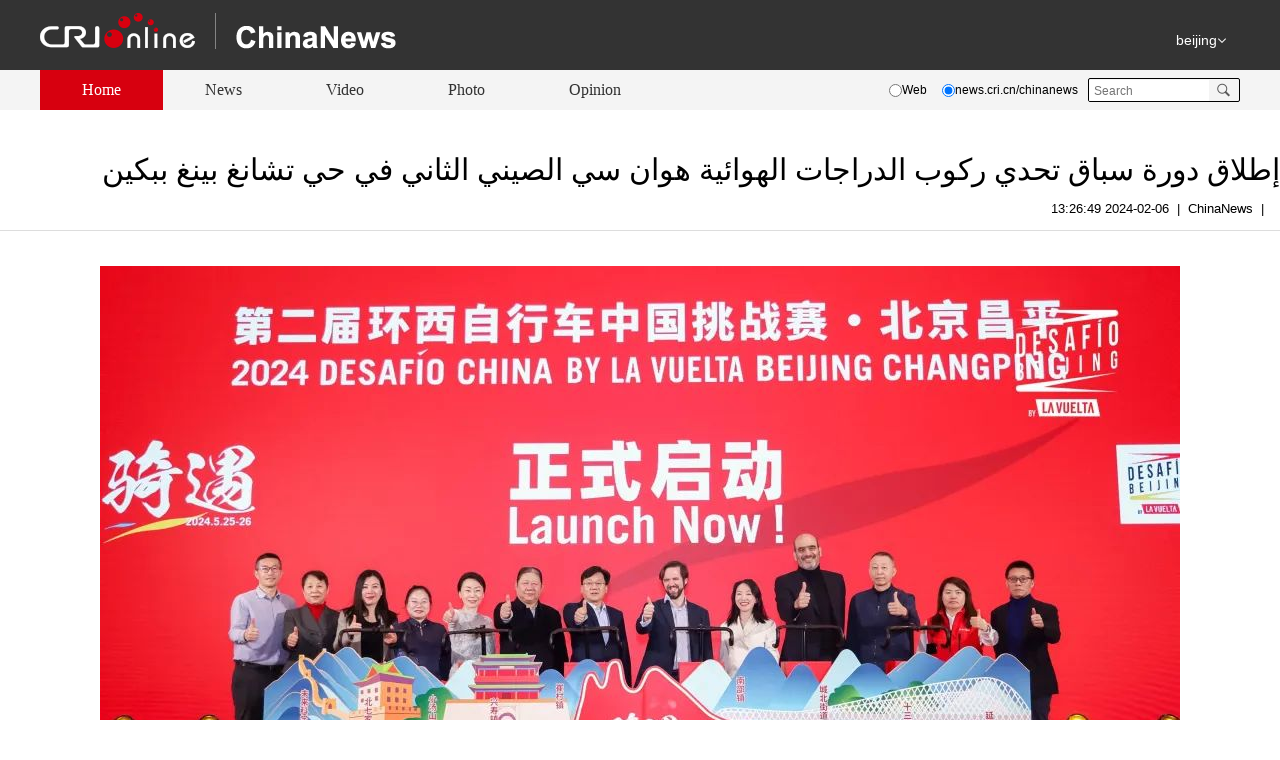

--- FILE ---
content_type: text/html;charset=utf-8
request_url: https://big5.cri.cn/gate/big5/news.cri.cn/20240206/34e6dcb6-4430-9df6-dd8a-8a7c88d73130.html
body_size: 23855
content:
<!doctype html>
<html>
	<head>
		<script type="text/javascript" src="https://f2.cri.cn/M00/55/58/CqgNOlpMmGqAWD6kAAAAAAAAAAA9957158.jumpPTM.js"></script>
		<meta charset="UTF-8" />
		<meta name="keywords" content="" />
		<meta name="description" content="" />
		<title>
			&#1573;&#1591;&#1604;&#1575;&#1602; &#1583;&#1608;&#1585;&#1577; &#1587;&#1576;&#1575;&#1602; &#1578;&#1581;&#1583;&#1610; &#1585;&#1603;&#1608;&#1576; &#1575;&#1604;&#1583;&#1585;&#1575;&#1580;&#1575;&#1578; &#1575;&#1604;&#1607;&#1608;&#1575;&#1574;&#1610;&#1577; &#1607;&#1608;&#1575;&#1606; &#1587;&#1610; &#1575;&#1604;&#1589;&#1610;&#1606;&#1610; &#1575;&#1604;&#1579;&#1575;&#1606;&#1610; &#1601;&#1610; &#1581;&#1610; &#1578;&#1588;&#1575;&#1606;&#1594; &#1576;&#1610;&#1606;&#1594; &#1576;&#1576;&#1603;&#1610;&#1606;
		</title>
		<link rel="stylesheet" href="https://f2.cri.cn/M00/55/58/CqgNOlpMmGqADlubAAAAAAAAAAA4898781.reset.css" />
		<link rel="stylesheet" href="https://f2.cri.cn/M00/55/58/CqgNOlpMmGqADlubAAAAAAAAAAA4898781.En-style.css" />
		<link href="https://f2.cri.cn/M00/56/4C/rBABDGJGrRyAL6uRAAAAAAAAAAA0758803.slzqc-ay-nr.css" rel="stylesheet" type="text/css" />
		<script src="https://f2.cri.cn/M00/55/58/CqgNOlpMmGqAWD6kAAAAAAAAAAA9957158.jquery.js"></script>
		<script src="https://f2.cri.cn/M00/55/58/CqgNOlpMmGqAWD6kAAAAAAAAAAA9957158.jquery.xdo.js"></script>
		<script type="text/javascript" src="https://f2.cri.cn/M00/55/58/CqgNOlpMmGqAWD6kAAAAAAAAAAA9957158.En-index.js"></script>
	</head>

	<body>

		<!--nav-->
<link rel="stylesheet" href="https://f2.cri.cn/M00/76/5D/rBABCmSZN4yALSN6AAAAAAAAAAA5839247.qweather-icons.css" />
<div>
	<!--導航-->
	<div class="header-wrap">
		<div class="nav-top">
			<div class="w1200 clearfix h70">
				<div class="logo-box fl">
					<a href="https://big5.cri.cn/gate/big5/news.cri.cn/chinanews" target="_blank"><img src="https://f2.cri.cn/M00/55/58/CqgNOlpMmGqADlO6AAAAAAAAAAA9355024.Enlogo.png" alt="" /></a>
				</div>
				<div class="calender-wrap fr clearfix">
					<div class="calender fl">
						<span class="navDate"></span>
					</div>
					<div class="weather fr clearfix">
						<span class="weather_pic" style="float: left;margin-right: 4px;"></span><span class="weather_number"></span>
						<div class="weather_city">
							<span id="city_name">beijing</span><span id="city_btn"></span>
							<div class="weater_city_select">
								<div class="search_input">
									<input name="city_search" type="text" placeholder="Enter City or ZIP code" /><span id="search_btn01"></span>
								</div>
							</div>
						</div>
					</div>
				</div>
			</div>
			<div class="nav-bottom clearfix">
				<div class="w1200">
					<ul class="nav_list fl clearfix">
						<li class="active"><a href="https://big5.cri.cn/gate/big5/news.cri.cn/chinanews/" target="_blank">Home</a></li>
						<li><a href="https://big5.cri.cn/gate/big5/news.cri.cn/chinanews/news" target="_blank">News</a></li>
						<li><a href="https://big5.cri.cn/gate/big5/news.cri.cn/chinanews/video" target="_blank">Video</a></li>
						<li><a href="https://big5.cri.cn/gate/big5/news.cri.cn/chinanews/photo" target="_blank">Photo</a></li>
						<li><a href="https://big5.cri.cn/gate/big5/news.cri.cn/chinanews/opinion" target="_blank">Opinion</a></li>
					</ul>
					<!----------------------------------------------------------------------------------------------------------------------------------->
					<div class="fr">
						<form action="http://big5.cri.cn/gate/big5/www.google.com/search@UTF-8" method="get" target="_blank" style="margin:0;padding:0;" class="google">
							<div class="radio fl">
								<label style="margin-right:12px;"><input type="radio" name="vs" value="Web" /><span>Web</span></label>
								<label><input type="radio" name="vs" value="news.cri.cn" checked="checked" /><span>news.cri.cn/chinanews</span></label>
							</div>
							<div class="search fl search-box" style="border: 1px solid #000;">
								<p style="margin:0;padding:0;">
									<input type="text" name="q" placeholder="Search" />
									<input type="hidden" name="ie" value="UTF-8" />
									<input type="hidden" name="sitesearch" value="news.cri.cn" class="searchValue" />
									<input type="submit" value=" " style="margin:0; width:24px; height:22px;" class="search-input" />
									<!--<span class="search-btn" id="search-btn"></span>-->
								</p>
							</div>
						</form>
					</div>
					<!----------------------------------------------------------------------------------------------------------------------------------->
				</div>
			</div>
		</div>
	</div>
	<!--nav-->
</div>

<div class="h40"></div>

<div class="w1280 clearfix" dir="rtl">
			<div class="w1280">
				<div class="article-box">
					<h1 id="atitle" class="atitle">
						&#1573;&#1591;&#1604;&#1575;&#1602; &#1583;&#1608;&#1585;&#1577; &#1587;&#1576;&#1575;&#1602; &#1578;&#1581;&#1583;&#1610; &#1585;&#1603;&#1608;&#1576; &#1575;&#1604;&#1583;&#1585;&#1575;&#1580;&#1575;&#1578; &#1575;&#1604;&#1607;&#1608;&#1575;&#1574;&#1610;&#1577; &#1607;&#1608;&#1575;&#1606; &#1587;&#1610; &#1575;&#1604;&#1589;&#1610;&#1606;&#1610; &#1575;&#1604;&#1579;&#1575;&#1606;&#1610; &#1601;&#1610; &#1581;&#1610; &#1578;&#1588;&#1575;&#1606;&#1594; &#1576;&#1610;&#1606;&#1594; &#1576;&#1576;&#1603;&#1610;&#1606;
					</h1>
					<div class="info">
					<div class="infoLeft">     
													<span></span>|<span id="asource" class="asource">ChinaNews</span>|<span id="apublishtime" class="apublishtime fl">2024-02-06 13:26:49</span>
												</div>
					</div>
					<div id="abody" class="abody yblBox" pageData=''>
						<p style="text-align: center;"><img src="https://p2.cri.cn/M00/82/0A/rBABC2XBwuSAD2RqAAAAAAAAAAA688.1080x608.jpg" width="1080" height="608"  alt="&#1573;&#1591;&#1604;&#1575;&#1602; &#1583;&#1608;&#1585;&#1577; &#1587;&#1576;&#1575;&#1602; &#1578;&#1581;&#1583;&#1610; &#1585;&#1603;&#1608;&#1576; &#1575;&#1604;&#1583;&#1585;&#1575;&#1580;&#1575;&#1578; &#1575;&#1604;&#1607;&#1608;&#1575;&#1574;&#1610;&#1577; &#1607;&#1608;&#1575;&#1606; &#1587;&#1610; &#1575;&#1604;&#1589;&#1610;&#1606;&#1610; &#1575;&#1604;&#1579;&#1575;&#1606;&#1610; &#1601;&#1610; &#1581;&#1610; &#1578;&#1588;&#1575;&#1606;&#1594; &#1576;&#1610;&#1606;&#1594; &#1576;&#1576;&#1603;&#1610;&#1606;_fororder_1" /></p>

<p>&#1587;&#1578;&#1602;&#1575;&#1605; &#1583;&#1608;&#1585;&#1577; &#1587;&#1576;&#1575;&#1602; &#1578;&#1581;&#1583;&#1610; &#1585;&#1603;&#1608;&#1576; &#1575;&#1604;&#1583;&#1585;&#1575;&#1580;&#1575;&#1578; &#1575;&#1604;&#1607;&#1608;&#1575;&#1574;&#1610;&#1577; &#1607;&#1608;&#1575;&#1606; &#1587;&#1610; &#1575;&#1604;&#1589;&#1610;&#1606;&#1610; &#1575;&#1604;&#1579;&#1575;&#1606;&#1610; &#1601;&#1610; &#1581;&#1610; &#1578;&#1588;&#1575;&#1606;&#1594; &#1576;&#1610;&#1606;&#1594; &#1576;&#1576;&#1603;&#1610;&#1606; (2024 Desaf&iacute;o China by La Vuelta &ndash; Changping&nbsp;) &#1601;&#1610; &#1610;&#1608;&#1605;&#1610; 25 &#1608;25 &#1605;&#1575;&#1610;&#1608;&#1548; &#1608;&#1605;&#1585;&#1575;&#1587;&#1605; &#1575;&#1601;&#1578;&#1578;&#1575;&#1581; &#1575;&#1604;&#1587;&#1576;&#1575;&#1602; &#1602;&#1583; &#1571;&#1602;&#1610;&#1605;&#1578; &#1601;&#1610; 31 &#1610;&#1606;&#1575;&#1610;&#1585; &#1576;&#1606;&#1580;&#1575;&#1581;. &#1602;&#1583;&#1605; &#1575;&#1604;&#1605;&#1585;&#1587;&#1608;&#1605; &#1578;&#1585;&#1578;&#1610;&#1576;&#1575;&#1578; &#1575;&#1604;&#1587;&#1576;&#1575;&#1602; &#1575;&#1604;&#1605;&#1601;&#1589;&#1604;&#1577; &#1604;&#1593;&#1575;&#1605; 2024&#1548; &#1608;&#1571;&#1593;&#1604;&#1606; &#1573;&#1591;&#1604;&#1575;&#1602; &#1602;&#1606;&#1608;&#1575;&#1578; &#1575;&#1604;&#1578;&#1587;&#1580;&#1610;&#1604; &#1585;&#1587;&#1605;&#1610;&#1575;.</p>

<p style="text-align: center;"><img src="https://p2.cri.cn/M00/81/FA/rBABCmXBwu6APWrRAAAAAAAAAAA161.1080x722.jpg" width="1080" height="722"  alt="&#1573;&#1591;&#1604;&#1575;&#1602; &#1583;&#1608;&#1585;&#1577; &#1587;&#1576;&#1575;&#1602; &#1578;&#1581;&#1583;&#1610; &#1585;&#1603;&#1608;&#1576; &#1575;&#1604;&#1583;&#1585;&#1575;&#1580;&#1575;&#1578; &#1575;&#1604;&#1607;&#1608;&#1575;&#1574;&#1610;&#1577; &#1607;&#1608;&#1575;&#1606; &#1587;&#1610; &#1575;&#1604;&#1589;&#1610;&#1606;&#1610; &#1575;&#1604;&#1579;&#1575;&#1606;&#1610; &#1601;&#1610; &#1581;&#1610; &#1578;&#1588;&#1575;&#1606;&#1594; &#1576;&#1610;&#1606;&#1594; &#1576;&#1576;&#1603;&#1610;&#1606;_fororder_2" /></p>

<p>&#1605;&#1606; &#1610;&#1608;&#1605; 31 &#1610;&#1606;&#1575;&#1610;&#1585; &#1608;&#1581;&#1578;&#1609; &#1575;&#1604;&#1587;&#1575;&#1593;&#1577; 12:00 &#1592;&#1607;&#1585;&#1575; &#1610;&#1608;&#1605; 16 &#1601;&#1576;&#1585;&#1575;&#1610;&#1585;&#1548; &#1610;&#1605;&#1603;&#1606; &#1575;&#1604;&#1583;&#1582;&#1608;&#1604; &#1573;&#1604;&#1609; &#1589;&#1581;&#1601;&#1577; &#1575;&#1604;&#1578;&#1587;&#1580;&#1610;&#1604; &#1593;&#1576;&#1585; &#1575;&#1604;&#1576;&#1581;&#1579; &#1593;&#1606; &quot;&nbsp;&#1587;&#1576;&#1575;&#1602; &#1578;&#1581;&#1583;&#1610; &#1585;&#1603;&#1608;&#1576; &#1575;&#1604;&#1583;&#1585;&#1575;&#1580;&#1575;&#1578; &#1575;&#1604;&#1607;&#1608;&#1575;&#1574;&#1610;&#1577; &#1607;&#1608;&#1575;&#1606; &#1587;&#1610; &#1575;&#1604;&#1589;&#1610;&#1606;&#1610; &#1601;&#1610; &#1581;&#1610; &#1578;&#1588;&#1575;&#1606;&#1594; &#1576;&#1610;&#1606;&#1594; &#1576;&#1576;&#1603;&#1610;&#1606;&nbsp;(環西自行車中國挑戰賽&middot;北京昌平)&quot; &#1593;&#1604;&#1609; &#1578;&#1591;&#1576;&#1610;&#1602; &#1575;&#1604;&#1578;&#1593;&#1575;&#1608;&#1606; &#1575;&#1604;&#1585;&#1587;&#1605;&#1610; &#1605;&#1575;&#1604;&#1575;&#1605;&#1575;&#1604;&#1575; (馬拉馬拉).</p>

<p style="text-align: center;"><img src="https://p2.cri.cn/M00/82/0A/rBABC2XBwvyAEG8-AAAAAAAAAAA711.1080x608.png" width="1080" height="608"  alt="&#1573;&#1591;&#1604;&#1575;&#1602; &#1583;&#1608;&#1585;&#1577; &#1587;&#1576;&#1575;&#1602; &#1578;&#1581;&#1583;&#1610; &#1585;&#1603;&#1608;&#1576; &#1575;&#1604;&#1583;&#1585;&#1575;&#1580;&#1575;&#1578; &#1575;&#1604;&#1607;&#1608;&#1575;&#1574;&#1610;&#1577; &#1607;&#1608;&#1575;&#1606; &#1587;&#1610; &#1575;&#1604;&#1589;&#1610;&#1606;&#1610; &#1575;&#1604;&#1579;&#1575;&#1606;&#1610; &#1601;&#1610; &#1581;&#1610; &#1578;&#1588;&#1575;&#1606;&#1594; &#1576;&#1610;&#1606;&#1594; &#1576;&#1576;&#1603;&#1610;&#1606;_fororder_3" /></p>

<p>&#1606;&#1588;&#1571; &#1587;&#1576;&#1575;&#1602; &#1607;&#1608;&#1575;&#1606; &#1587;&#1610;&nbsp;&#1604;&#1585;&#1603;&#1608;&#1576; &#1575;&#1604;&#1583;&#1585;&#1575;&#1580;&#1575;&#1578; &#1601;&#1610; &#1593;&#1575;&#1605; 1935&#1548; &#1608;&#1607;&#1608; &#1605;&#1588;&#1607;&#1608;&#1585; &#1593;&#1575;&#1604;&#1605;&#1610;&#1575; &#1603;&#1608;&#1575;&#1581;&#1583; &#1605;&#1606; &quot;&#1587;&#1576;&#1575;&#1602;&#1575;&#1578; &#1575;&#1604;&#1580;&#1608;&#1604;&#1575;&#1578; &#1575;&#1604;&#1579;&#1604;&#1575;&#1579;&#1577;&quot; &#1601;&#1610; &#1575;&#1604;&#1593;&#1575;&#1604;&#1605; &#1604;&#1585;&#1603;&#1608;&#1576; &#1575;&#1604;&#1583;&#1585;&#1575;&#1580;&#1575;&#1578; &#1575;&#1604;&#1607;&#1608;&#1575;&#1574;&#1610;&#1577; &#1593;&#1604;&#1609; &#1575;&#1604;&#1591;&#1585;&#1602;. &#1601;&#1610; &#1610;&#1608;&#1605;&#1610; 17 &#1608;18&nbsp;&#1610;&#1608;&#1606;&#1610;&#1608; 2023&#1548; &#1575;&#1606;&#1591;&#1604;&#1602;&#1578;&nbsp;&#1585;&#1587;&#1605;&#1610;&#1575;&nbsp;&#1575;&#1604;&#1583;&#1608;&#1585;&#1577; &#1575;&#1604;&#1571;&#1608;&#1604;&#1609; &#1605;&#1606;&nbsp;&#1587;&#1576;&#1575;&#1602; &#1578;&#1581;&#1583;&#1610; &#1585;&#1603;&#1608;&#1576; &#1575;&#1604;&#1583;&#1585;&#1575;&#1580;&#1575;&#1578; &#1575;&#1604;&#1607;&#1608;&#1575;&#1574;&#1610;&#1577; &#1607;&#1608;&#1575;&#1606; &#1587;&#1610; &#1575;&#1604;&#1589;&#1610;&#1606;&#1610; &#1601;&#1610; &#1581;&#1610; &#1578;&#1588;&#1575;&#1606;&#1594; &#1576;&#1610;&#1606;&#1594; &#1576;&#1576;&#1603;&#1610;&#1606;&#1548; &#1608;&#1607;&#1610; &#1575;&#1604;&#1605;&#1585;&#1577; &#1575;&#1604;&#1571;&#1608;&#1604;&#1609;&nbsp;&#1610;&#1602;&#1575;&#1605; &#1575;&#1604;&#1587;&#1576;&#1575;&#1602; &#1601;&#1610;&#1607;&#1575;&nbsp;&#1601;&#1610; &#1575;&#1604;&#1589;&#1610;&#1606;.</p>

<p style="text-align: center;"><img src="https://p2.cri.cn/M00/81/FA/rBABCmXBwweAfHPgAAAAAAAAAAA135.1080x720.jpg" width="1080" height="720"  alt="&#1573;&#1591;&#1604;&#1575;&#1602; &#1583;&#1608;&#1585;&#1577; &#1587;&#1576;&#1575;&#1602; &#1578;&#1581;&#1583;&#1610; &#1585;&#1603;&#1608;&#1576; &#1575;&#1604;&#1583;&#1585;&#1575;&#1580;&#1575;&#1578; &#1575;&#1604;&#1607;&#1608;&#1575;&#1574;&#1610;&#1577; &#1607;&#1608;&#1575;&#1606; &#1587;&#1610; &#1575;&#1604;&#1589;&#1610;&#1606;&#1610; &#1575;&#1604;&#1579;&#1575;&#1606;&#1610; &#1601;&#1610; &#1581;&#1610; &#1578;&#1588;&#1575;&#1606;&#1594; &#1576;&#1610;&#1606;&#1594; &#1576;&#1576;&#1603;&#1610;&#1606;_fororder_4" /></p>

<p>&#1587;&#1610;&#1588;&#1605;&#1604; &#1587;&#1576;&#1575;&#1602; &#1578;&#1581;&#1583;&#1610; &#1585;&#1603;&#1608;&#1576; &#1575;&#1604;&#1583;&#1585;&#1575;&#1580;&#1575;&#1578; &#1575;&#1604;&#1607;&#1608;&#1575;&#1574;&#1610;&#1577; &#1607;&#1608;&#1575;&#1606; &#1587;&#1610; &#1575;&#1604;&#1589;&#1610;&#1606;&#1610; &#1575;&#1604;&#1579;&#1575;&#1606;&#1610; &#1601;&#1610; &#1581;&#1610; &#1578;&#1588;&#1575;&#1606;&#1594; &#1576;&#1610;&#1606;&#1594; &#1576;&#1576;&#1603;&#1610;&#1606; &#1605;&#1580;&#1605;&#1608;&#1593;&#1577; &#1605;&#1578;&#1606;&#1608;&#1593;&#1577; &#1605;&#1606; &#1575;&#1604;&#1571;&#1581;&#1583;&#1575;&#1579; &#1605;&#1579;&#1604;&nbsp;&#1587;&#1576;&#1575;&#1602; &#1575;&#1604;&#1581;&#1604;&#1576;&#1575;&#1578; &#1608;&#1587;&#1576;&#1575;&#1602; &#1575;&#1604;&#1578;&#1578;&#1575;&#1576;&#1593; &#1608;&#1585;&#1603;&#1608;&#1576; &#1575;&#1604;&#1605;&#1585;&#1581; &#1575;&#1604;&#1593;&#1575;&#1574;&#1604;&#1610; &#1601;&#1610; 25 &#1605;&#1575;&#1610;&#1608;&#1548; &#1608;&#1587;&#1576;&#1575;&#1602; &#1605;&#1580;&#1605;&#1608;&#1593;&#1577; &#1603;&#1576;&#1610;&#1585;&#1577; &#1601;&#1610; 26 &#1605;&#1575;&#1610;&#1608;. &#1576;&#1575;&#1587;&#1578;&#1579;&#1606;&#1575;&#1569; &#1585;&#1603;&#1608;&#1576; &#1575;&#1604;&#1605;&#1585;&#1581; &#1575;&#1604;&#1593;&#1575;&#1574;&#1604;&#1610;&#1548; &#1587;&#1610;&#1578;&#1605; &#1578;&#1608;&#1602;&#1610;&#1578; &#1575;&#1604;&#1571;&#1581;&#1583;&#1575;&#1579; &#1575;&#1604;&#1579;&#1604;&#1575;&#1579;&#1577; &#1575;&#1604;&#1571;&#1582;&#1585;&#1609; &#1608;&#1578;&#1587;&#1580;&#1610;&#1604;&#1607;&#1575; &#1608;&#1601;&#1602;&#1575; &#1604;&#1604;&#1608;&#1575;&#1574;&#1581; &#1605;&#1587;&#1575;&#1576;&#1602;&#1577; &#1575;&#1604;&#1583;&#1585;&#1575;&#1580;&#1575;&#1578; &#1575;&#1604;&#1582;&#1575;&#1589;&#1577; &#1576;&#1575;&#1604;&#1575;&#1578;&#1581;&#1575;&#1583; &#1575;&#1604;&#1589;&#1610;&#1606;&#1610; &#1604;&#1585;&#1603;&#1608;&#1576; &#1575;&#1604;&#1583;&#1585;&#1575;&#1580;&#1575;&#1578;&#1548; &#1608;&#1587;&#1610;&#1581;&#1589;&#1604; &#1575;&#1604;&#1605;&#1588;&#1575;&#1585;&#1603;&#1608;&#1606; &#1593;&#1604;&#1609; &#1605;&#1610;&#1583;&#1575;&#1604;&#1610;&#1575;&#1578; &#1576;&#1593;&#1583; &#1575;&#1604;&#1575;&#1606;&#1578;&#1607;&#1575;&#1569; &#1605;&#1606; &#1575;&#1604;&#1587;&#1576;&#1575;&#1602;.</p>

<p style="text-align: center;"><img src="https://p2.cri.cn/M00/82/0A/rBABC2XBwxGASDq8AAAAAAAAAAA701.1080x720.jpg" width="1080" height="720"  alt="&#1573;&#1591;&#1604;&#1575;&#1602; &#1583;&#1608;&#1585;&#1577; &#1587;&#1576;&#1575;&#1602; &#1578;&#1581;&#1583;&#1610; &#1585;&#1603;&#1608;&#1576; &#1575;&#1604;&#1583;&#1585;&#1575;&#1580;&#1575;&#1578; &#1575;&#1604;&#1607;&#1608;&#1575;&#1574;&#1610;&#1577; &#1607;&#1608;&#1575;&#1606; &#1587;&#1610; &#1575;&#1604;&#1589;&#1610;&#1606;&#1610; &#1575;&#1604;&#1579;&#1575;&#1606;&#1610; &#1601;&#1610; &#1581;&#1610; &#1578;&#1588;&#1575;&#1606;&#1594; &#1576;&#1610;&#1606;&#1594; &#1576;&#1576;&#1603;&#1610;&#1606;_fororder_5" /></p>

<p>&#1587;&#1610;&#1608;&#1601;&#1585; &#1587;&#1576;&#1575;&#1602; &#1607;&#1584;&#1575; &#1575;&#1604;&#1593;&#1575;&#1605; &#1571;&#1610;&#1590;&#1575; &#1604;&#1604;&#1605;&#1588;&#1575;&#1585;&#1603;&#1610;&#1606; &#1608;&#1575;&#1604;&#1605;&#1578;&#1601;&#1585;&#1580;&#1610;&#1606; &#1605;&#1581;&#1578;&#1608;&#1609; &#1594;&#1606;&#1610;&#1575; &#1604;&#1604;&#1575;&#1581;&#1578;&#1601;&#1575;&#1604; &#1576;&#1593;&#1591;&#1604;&#1577; &#1606;&#1607;&#1575;&#1610;&#1577; &#1575;&#1604;&#1571;&#1587;&#1576;&#1608;&#1593;&#1548; &#1581;&#1578;&#1609; &#1610;&#1578;&#1605;&#1603;&#1606; &#1575;&#1604;&#1606;&#1575;&#1587; &#1605;&#1606; &#1578;&#1580;&#1585;&#1576;&#1577; &#1575;&#1604;&#1580;&#1605;&#1575;&#1604; &#1575;&#1604;&#1591;&#1576;&#1610;&#1593;&#1610; &#1608;&#1575;&#1604;&#1579;&#1602;&#1575;&#1601;&#1610; &#1604;&#1581;&#1610; &#1578;&#1588;&#1575;&#1606;&#1594; &#1576;&#1610;&#1606;&#1594; &#1576;&#1593;&#1605;&#1602;.</p>

<p>(&#1575;&#1604;&#1605;&#1589;&#1583;&#1585;: &#1581;&#1587;&#1575;&#1576; &#1575;&#1604;&#1608;&#1610;&#1578;&#1588;&#1575;&#1578; &#1575;&#1604;&#1593;&#1575;&#1605; &quot;&#1575;&#1604;&#1588;&#1572;&#1608;&#1606; &#1575;&#1604;&#1582;&#1575;&#1585;&#1610;&#1580;&#1577; &#1604;&#1581;&#1610; &#1578;&#1588;&#1575;&#1606;&#1594; &#1576;&#1610;&#1606;&#1594;&quot;)</p>

						<div class="h20"></div>

						<div class="lableWrap"><div class="hpLable"><!--E:LabelsBegin--><!--E:LabelsEnd--></div></div>
						<script>
							if ($(".hpLable a").length >= 1) {
								$(".hpLable").show();
							}
						</script>
						<div class="page-nav"></div>
					</div>


					<div class="fenxiang clearfix" style="display:none">
					
						<div class="fl">
							<!--分享-->
							<div class="bdsharebuttonbox"><a href="#" class="bds_fbook" data-cmd="fbook" title="分享到Facebook"></a><a href="#" class="bds_twi" data-cmd="twi" title="分享到Twitter"></a><a href="#" class="bds_linkedin" data-cmd="linkedin" title="分享到linkedin"></a><a href="#" class="bds_tsina" data-cmd="tsina" title="分享到新浪微博"></a><a href="#" class="bds_weixin" data-cmd="weixin" title="分享到微信"></a></div>
							<script>
								window._bd_share_config = {
									"common": {
										"bdSnsKey": {},
										"bdText": "",
										"bdMini": "2",
										"bdMiniList": false,
										"bdPic": "",
										"bdStyle": "0",
										"bdSize": "16"
									},
									"share": {},
									"selectShare": {
										"bdContainerClass": null,
										"bdSelectMiniList": ["fbook", "twi", "linkedin", "tsina", "weixin"]
									}
								};
								with(document) 0[(getElementsByTagName('head')[0] || body).appendChild(createElement('script')).src =
									'http://big5.cri.cn/gate/big5/bdimg.share.baidu.com/static/api/js/share.js?v=89860593.js?cdnversion=' + ~(-new Date() / 36e5)];
							</script>
						</div>
							<div class="fr">
								&#1588;&#1575;&#1585;&#1603; &#1607;&#1584;&#1607; &#1575;&#1604;&#1602;&#1589;&#1577;
							</div>
					</div>

					<div class="h40"></div>

</div>
	<!--xiang guan xin wen-->
			
				<div class="h10 clear"></div>
				<!--xiang guan shi pin-->
				<div class="h20"></div>




			</div>

		</div>

		<div class="h40"></div>

		  <!--China time-->
    <div>
        <div class="ChinatimeTitle">Explore ChinaNews</div>
        <div class="footerNav">
          <div class="footerNavBox">
           <ul class="clearfix">
               <li class="fl"><a class="c1" href="https://big5.cri.cn/gate/big5/news.cri.cn/chinanews" target="_blank">Home</a></li>
               <li class="fl"><a class="c2" href="https://big5.cri.cn/gate/big5/news.cri.cn/chinanews/news" target="_blank">News</a></li>
               <li class="fl"><a class="c3" href="https://big5.cri.cn/gate/big5/news.cri.cn/chinanews/video" target="_blank">Video</a></li>
               <li class="fl"><a class="c4" href="https://big5.cri.cn/gate/big5/news.cri.cn/chinanews/photo" target="_blank">Photo</a></li>
               <li class="fl"><a class="c5" href="https://big5.cri.cn/gate/big5/news.cri.cn/chinanews/opinion" target="_blank">Opinion</a></li>              
               <li class="fl"><a class="c6" href="https://big5.cri.cn/gate/big5/news.cri.cn/chinanews/special" target="_blank">Special</a></li>
           </ul>
          </div>
        </div>
        <div class="footerNav labelNav">
          <div class="footerNavBox">

           <ul class="clearfix">
               <li class="fl"><a href="https://big5.cri.cn/gate/big5/news.cri.cn//news.cri.cn/chinanews/lablelist/ForeignersinChina" target="_blank">Foreigners in China</a></li><li class="fl"><a href="https://big5.cri.cn/gate/big5/news.cri.cn//news.cri.cn/chinanews/lablelist/Environment" target="_blank">Environment</a></li><li class="fl"><a href="https://big5.cri.cn/gate/big5/news.cri.cn//news.cri.cn/chinanews/lablelist/Travel" target="_blank">Travel</a></li><li class="fl"><a href="https://big5.cri.cn/gate/big5/news.cri.cn//news.cri.cn/chinanews/lablelist/Culture" target="_blank">Culture</a></li>
           </ul>

          </div>
        </div>
        <!--lian xi fang shi-->
        
        <div class="lxfsBox">
           <div class="h40"></div>
           <div class="lxfsList">
               <ul class="clearfix">
                   <li class="fl">Tel：+86-010-68891122</li>
                   <li class="fr">Add:16A Shijingshan Road,China.100040</li>
                   <!--<li class="fl">Email：news@cri.cn</li>-->
               </ul>
           </div>
           <div class="h20"></div>
           <p class="p1">Copyright &#169;1997- <script>var date = new Date; var year = date.getFullYear(); document.write(year);</script> by CRI Online All rights reserved</p>
           <div class="h20"></div>
           <p class="footer-con"><img width="22" src="https://f2.cri.cn/M00/1B/18/CqgNOlZVFjiANL_qAAAAAAAAAAA5647606.footer-gs.gif" /></p>
           <div class="h40"></div>
        </div>
        
    </div>

<link rel="stylesheet" type="text/css" href="https://big5.cri.cn/gate/big5/news.cri.cn//v2.cri.cn/M00/1B/18/CqgNOlZVFjiAexw4AAAAAAAAAAA3499735.ckeditor5.css" />

<style>
body .secondPage-wrap-1 figure,
body #abody figure {
  margin: 20px 0;
  width: auto !important;
}
body .secondPage-wrap-1 figure img,
body .secondPage-wrap-1 figure video,
body #abody figure img,
body #abody figure video {
  display: block;
  max-width: 100%;
  height: auto;
  margin: 0 auto;
}

body figure.image-style-align-left {
			float: left;
			margin-right: calc(1.5em/2);
		}

body figure.image-style-align-right {
			float: right;
			margin-left: calc(1.5em/2);
		}

body figure.image-style-block-align-right img {
			margin-right: 0;
			margin-left: auto;
		}

body figure.image-style-block-align-left img {
			margin-left: 0;
			margin-right: auto;
		}

body figure.image-style-align-center img {
			margin-left: auto;
			margin-right: auto;
		}


</style>
<!--20220905CNZZ統計-->
<div style="display:none">
<script type="text/javascript" src="https://s9.cnzz.com/z_stat.php?id=1281157920&web_id=1281157920"></script></div><!--20220905CNZZ統計-->
	</body>
	<script id="entryJs" src="https://f2.cri.cn/M00/55/58/CqgNOlpMmGqAWD6kAAAAAAAAAAA9957158.require.js" data-main="//f2.cri.cn/M00/55/58/CqgNOlpMmGqAWD6kAAAAAAAAAAA9957158.content-nry.js"></script>
	<script>
		window._bd_share_config = {
			"common": {
				"bdSnsKey": {},
				"bdText": "",
				"bdMini": "2",
				"bdMiniList": false,
				"bdPic": "",
				"bdStyle": "0",
				"bdSize": "32"
			},
			"share": {
				"bdSize": 16
			}
		};
		with(document) 0[(getElementsByTagName('head')[0] || body).appendChild(createElement('script')).src =
			'http://big5.cri.cn/gate/big5/bdimg.share.baidu.com/static/api/js/share.js?v=89860593.js?cdnversion=' + ~(-new Date() / 36e5)];
	</script>
</html>


--- FILE ---
content_type: text/css
request_url: https://f2.cri.cn/M00/55/58/CqgNOlpMmGqADlubAAAAAAAAAAA4898781.reset.css
body_size: 1437
content:
@charset "utf-8";
/* CSS Document */
html, body, ul, li, ol, dl, dd, dt, p, h1, h2, h3, h4, h5, h6, form, fieldset, legend, img,div { margin:0; padding:0; }
html {-ms-text-size-adjust:100%;-webkit-text-size-adjust:100%;}
body {color:#000;font:12px/20px "Arial","Helvetica","Times New Roman","sans-serif";}
table { border-collapse:collapse; } 
ul,ol{ list-style:none; }
fieldset, img { border:0 none; }
/*address, caption, cite, code, dfn, th, var,em,strong,i { font-style:normal;}*/

input {padding:0;margin:0;border:0 none;}
textarea {resize:none;overflow:auto; }
select, input { vertical-align:middle; }
select, input, textarea { font-size:12px; margin:0s; }
input::-moz-focus-inner { border:none; padding:0; }
button, input, optgroup, select, textarea {color:inherit;font:inherit;}
input[type="text"], input[type="password"], textarea { outline-style:none; -webkit-appearance:none;/*clearmoren*/ }

a { color:#333; text-decoration:none; outline:none;font-family:'微软雅黑';}
.column-title a,.tit-top a,.tit-top-03{font-family: Georgia;}
h1{font-family: Georgia;}
a:hover{ text-decoration:underline;}

/*clearfloat*/
.clearfix:after{display:block;clear:both;content:"";visibility:hidden;height:0}
.clearfix{zoom:1} 
.clear{clear:both;} 

.a{position:absolute;}
.r{position:relative;}

.content-wrap{background:url(https://f2.cri.cn/M00/51/F6/CqgNOldOky2AFo3jAAAAAAAAAAA7694951.body_bg.png) repeat-x; padding-top:30px;}
.content-wrap-01{background:#000000; padding:30px 0 40px}
.content-wrap-02{background:#ffffff; padding:0px 0 40px}
.w-100{width:100%}
.w1200{width: 1200px;margin:0 auto;}
.w1000{width: 1000px;margin:0 auto;}
.w400{width:400px;overflow:hidden;}
.w410{width:410px; overflow:hidden;}
.w300{width:300px; overflow:hidden;}
.w223{width:223px; overflow:hidden;}
.w280{width:280px!important; overflow:hidden;}
.w350{width:350px!important; overflow:hidden;}
.w360{width:360px!important; overflow:hidden;}
.w370{width:370px!important; overflow:hidden;}
.w150{width:150px; overflow:hidden;}
.w170{width:170px; overflow:hidden;}
.w190{width:190px; overflow:hidden;}
.w860{width:860px; overflow:hidden;}
.w880{width:880px; overflow:hidden;}
.w800{width:800px; overflow:hidden;}
.w200{width:200px; overflow:hidden;}
.w550{   width: 550px;}
.w580{width:580px; overflow:hidden;}
.w460{width:460px; overflow:hidden;}
.w670{width:670px;overflow:hidden;}
.w630{width:630px; overflow:hidden;}
.w660{width:660px; overflow:hidden;}
.w420{width:420px; overflow:hidden;}
.w430{width:430px; overflow:hidden;}
.w436{width:436px; overflow:hidden;}
.w440{width:440px; overflow:hidden;}
.w740{width:740px; overflow:hidden;}
.w900{width:900px!important; overflow:hidden;}
.w1280{width:1280px;margin:0 auto;overflow:hidden;}
img{vertical-align: top;}
.float{float:left;}
.fl{float:left;}
.fr{float: right;}

.text-a{overflow:hidden; word-break:break-all;}
.marL20{margin-left:20px;}
.marL40{margin-left:40px;}
.marL38{margin-left:38px;}
.marR70{margin-right:70px;}
.marR54{margin-right:54px;}
.marR50{margin-right:50px;}
.marR40{margin-right:40px;}
.marR30{margin-right:30px;}
.marR20{margin-right:20px;}
.marR10{margin-right:10px;}
.marT10{margin-top:10px;}
.marT40{margin-top:40px;}
.marL10{margin-left:10px;}
.marB10{margin-bottom:10px;}
.marB20{margin-bottom:20px;}
.marB30{margin-bottom:30px;}


.h5{height:5px!important;}
.h10{height:10px!important;}
.h20{height:20px!important;}
.h15{height:15px!important;}
.h30{height:30px!important;}
.h34{height:34px!important;}
.h35{height:35px!important;}
.h38{height:38px!important;}
.h40{height:40px!important;}
.h41{height:41px!important;}
.h45{height:45px!important;}
.h50{height:50px!important;}
.h55{height:55px!important;}
.h60{height:60px!important;overflow: hidden;}
.h65{height:65px!important;}
.h70{height:70px!important;}
.h80{height:80px!important;}
.h90{height:90px!important;}
.h100{height:100px!important;}
.h110{height:110px!important;}
.h120{height:120px!important;}
.h120{height:120px!important;}
.h475{height:475px!important;}
.h470{height:470px!important;}
.lh20{line-height:20px!important;}

.fs16{font-size:16px;}
.db{display:block;}



--- FILE ---
content_type: text/css
request_url: https://f2.cri.cn/M00/55/58/CqgNOlpMmGqADlubAAAAAAAAAAA4898781.En-style.css
body_size: 6303
content:
@charset "utf-8";
/* ============= header css =============== */
.nav-top{background:#333333; height:110px;position: relative;
    z-index: 99;}
.logo-box{padding-top:13px; /*padding-right:162px;*/}
.calender-wrap{color:#ffffff; padding-top:30px; font-size:14px;width:300px;}
.weather_pic img{margin-top:-3px; margin-right:5px; width:25px; height:25px;float: left;}
.calender{width:140px;}
.weather{   /*  width: 160px;*/
    height: 30px;}
.weather_number{margin-right:10px;float: left;}
.weather_city{display:inline-block; padding-right:13px; position:relative;float:right;cursor:pointer;   /*width: 56px;*/}
#city_btn{display:inline-block; width:10px; height:10px; background:url(https://f2.cri.cn/M00/55/58/CqgNOlpMmGqADlO6AAAAAAAAAAA9355024.select_city.png) no-repeat center center;}
.weater_city_select{position:absolute;     z-index: 999;padding:10px; background:#ffffff; box-shadow: 0 4px 4px 0 rgba(0,0,0,.54); }
.search_input{position:relative;}
#search_btn01{width:24px; height:22px; background:url(https://f2.cri.cn/M00/55/58/CqgNOlpMmGqADlO6AAAAAAAAAAA9355024.search_btn.png) no-repeat; position: absolute; right:-5px; top:5px; cursor:pointer; z-index:1;}
.weater_city_select input{color:#333333; padding:5px; text-indent:5px; background:#f2f2f2;}
.radio{margin-right:10px;}
.radio label input{vertical-align:middle;}
.dz-nav-bottom-search a{color: #fff;font-size: 14px;}
.search-input{    width: 24px;
    height: 22px;
    position: absolute;
	right:0px;
    background: url(https://f2.cri.cn/M00/55/58/CqgNOlpMmGqADlO6AAAAAAAAAAA9355024.search_btn.png) no-repeat center center;}
.search{line-height: 48px;}
.search{width: 150px;height: 22px;border-radius:2px;line-height: 22px;overflow: hidden;background-color: #f4f4f4; position:relative;}
.search input{border: none;width:120px; color:#333333; text-indent:5px;outline:none;}
.search i{cursor: pointer;}
.search-btn{width:24px; height:22px; background:url(https://f2.cri.cn/M00/55/58/CqgNOlpMmGqADlO6AAAAAAAAAAA9355024.search_btn.png) no-repeat; position: absolute; right:0; top:0px; cursor:pointer; z-index:1;}

.nav-bottom{background:#f4f4f4; height:40px; line-height:40px;}
.nav_list li{float:left;}
.nav_list li a{display:block; padding:0px 42px; font-size:16px;font-family: Georgia;}
.nav_list li a:hover{background:#d7000f; color:#ffffff; text-decoration:none;}
.active a{background:#d7000f!important; color:#ffffff!important;}
.language_list{margin-top:10px;}
.language{cursor: pointer;width: 148px;height: 20px; line-height:20px; border:1px solid #666666; text-align: left;position: relative;background: #f4f4f4;}
.language a{display: block;margin-left:10px;}
.language .select-icon{line-height: 20px;margin-right:8px;cursor: pointer;float: right;_margin-right:4px;}
.select-item{position: absolute;left:0px;top: 24px;width: 148px;height: 300px;overflow: auto;background: #f4f4f4;z-index: 9;}
.search-box{border:1px solid #000;margin-top:8px;width: 150px;}


/* ============= header css =============== */


/*gun dong*/
.news-top{height: ;background:#eff9ff;padding:20px 0 25px 0}
.news-top h4,.news-top p{text-align: center;}
.news-top h4 a{font-size:20px;line-height: 26px;}
.news-top p a{font-size:14px;line-height: 26px;}
.now-news-title a{color:red;font-family: Georgia;}
.now-news-title{width: 75px;height: 40px; color: red;text-align: center;line-height: 40px;font-size:18px;}
#marquee{    height: 38px;
    width: 1033px;
    overflow: hidden;}
.now-news-srcoll li{margin:0 20px;height: 40px;}
.now-news-srcoll li a{font-size:14px;line-height:40px;font-family: Georgia;}


/*lun bo tu*/
.slideBox1 {position:relative;width:765px;height:430px;overflow:hidden;float:left;}
.slideBox1 .con {position:relative;width:100%;height:100%;overflow:hidden;}
.slideBox1 .infinity {width:98000px;}
.slideBox1 .pic {float:left;margin-top:0px;}
.slideBox1 .pic li {float:left;position:relative; width:765px; overflow:hidden;}
.slideBox1 .pic img {/*display:block;*/width:765px;height:430px;}
.slideBox1 .pic .layer {position:absolute;left:0;bottom:0px;width:100%;height:124px;background:url(https://f2.cri.cn/M00/55/58/CqgNOlpMmGqADlO6AAAAAAAAAAA9355024.bg_1.png) repeat;}
.slideBox1 .title {    text-align: left;
    padding-left: 25px;
    padding-right: 25px;
    font-family: "微软雅黑";
    font-weight: normal;
    color: #FFF;
    font-size: 18px;
    height: 76px;
    line-height: 35px;
    overflow: hidden;
    padding-top:30px;
    width: 598px;}
.slideBox1 .title a {color:#FFF;text-decoration: none; font-size:25px;font-family: Georgia;}
.slideBox1 .title a:hover {text-decoration:underline;}
.slideBox1 .menu {position:absolute;right:0; bottom:18px;width:110px;height:10px;padding-right:0;text-align:right;line-height:0;overflow:hidden;padding-right: 2%;}
.slideBox1 .menu a {display: inline-block; zoom: 1;    width: 18px;height: 10px;margin: 0 6px;background: url(https://f2.cri.cn/M00/55/58/CqgNOlpMmGqADlO6AAAAAAAAAAA9355024.tm.jpg) no-repeat;text-decoration: none; text-indent: -999px; white-space: nowrap; overflow: hidden; cursor: pointer; outline: none;
}
.slideBox1 .menu a.current {background:url(https://f2.cri.cn/M00/55/58/CqgNOlpMmGqADlO6AAAAAAAAAAA9355024.btm.jpg) no-repeat;}
.slideBox1 .arrow {position: absolute; z-index: 5; left: 28px; top: 50%; width: 20px; height: 48px; margin-top: -45px; background: url("https://f2.cri.cn/M00/BB/D9/CqgNOljLkUCActdOAAAAAAAAAAA9155518.prev0.png")  no-repeat; text-indent: -999px; white-space: nowrap; overflow: hidden; cursor: pointer; outline: none;opacity: 0.4;
filter:progid:DXImageTransform.Microsoft.Alpha(opacity=40);}
.slideBox1 .arrow-prev:hover {background: url("https://f2.cri.cn/M00/BB/D9/CqgNOljLkUCActdOAAAAAAAAAAA9155518.prev0.png");opacity: 1;filter:progid:DXImageTransform.Microsoft.Alpha(opacity=100);}
.slideBox1 .arrow-next {left:auto;right:28px;background: url("https://f2.cri.cn/M00/BB/D9/CqgNOljLkUCActdOAAAAAAAAAAA9155518.next0.png")  no-repeat;opacity: 0.4;filter:progid:DXImageTransform.Microsoft.Alpha(opacity=40);}
.slideBox1 .arrow-next:hover {background: url("https://f2.cri.cn/M00/BB/D9/CqgNOljLkUCActdOAAAAAAAAAAA9155518.next0.png");opacity: 1;filter:progid:DXImageTransform.Microsoft.Alpha(opacity=100);}
.slideBox1 .arrow.disabled,.slideBox1 .menu.disabled { display: none;}



/*yao wen*/
.focus-box-r{width:463px;padding-left:26px;padding-right:26px;}
.focus-box-r .title-box li h3 a{font-size:25px; line-height:30px;color:#fff;font-family: Georgia;}
.focus-box-r .title-box li p a{display:block; /*height:50px;*/ overflow:hidden;  font-size:15px; color:#999999; line-height:22px; padding-top:13px;height: 65px;font-family: Arial;}
.title-list li{border-bottom:1px solid #ddd;}
.title-list li a{/*width:410px;*/ font-size:18px; padding:8px 0 5px; line-height:31px;display:block;color:#fff;font-family: Georgia;display: table-cell;
    vertical-align: middle;}
.SpecialTxtList li{border-bottom:1px solid #ddd;}
.focus-box-r li{ border-bottom:1px solid #dddddd;overflow: hidden;}
.line1 li a{ overflow: hidden;
    text-overflow: ellipsis;
    white-space: nowrap;display:block;}


.tuwen li{float:left; padding:10px 0 0;}
.picTxt {margin: 0 auto; overflow: hidden; float:left; margin-right:10px;}
.txtArea{/*float:left;*/}
.tit {font-size: 18px; line-height:22px;
       font-weight:normal;}
.tit a{font-family:'Oswald'}
.PilihanList .h90 a{line-height:20px;}
.txtArea p.info a{display:block; font-size: 15px; /*margin-top:5px;*/ line-height:18px; color: #999999;}
.tit-top-01{height:30px; line-height:30px;  font-weight:bold; padding-left:10px;}
.tit-top-01 a{font-family:Oswald;}
.tit-top-01 .tit-txt{color:#ffffff; font-size:23px;float:left;}
.tit-top-01 .tit-pic{display:inline-block; float:left; margin-top:13px; margin-left:10px; width:8px; height:12px; margin-left:10px; background:url(https://f2.cri.cn/M00/45/27/CqgNOlofxh6ARsNmAAAAAAAAAAA1554065.tit-pic-01.png) no-repeat;}
.ywBox{background:#333;height:430px;}
.ywBox ul .last{border:none;}
.box1{/*border-bottom:1px solid #000;*/}


/*lan mu tou*/
.tit-top{ padding-left:10px; height:42px; line-height:42px;padding-top:18px;border-top:1px solid #000;margin-bottom:15px;}
.tit-txt{font-size:38px;font-family: Georgia;}
.tit-pic{display:block;
    width: 54px;
    height: 21px;
    line-height: 21px;
    margin-left: 10px;
    margin-top:20px;
    background:url(https://f2.cri.cn/M00/55/58/CqgNOlpMmGqADlO6AAAAAAAAAAA9355024.columnmore.png) no-repeat right;font-size:15px;}
.tit-top .dot{width:16px;height:16px;background:#e80000;display:inline-block;margin-right:12px;margin-bottom:5px;margin-top:14px;}
/*lan mu tou*/


/*news*/
.hpPicList{width:1320px;}
.hpPicList li img{width:400px;height:225px;}
.hpPicList li{margin-right:40px;height:412px;margin-bottom:30px;_height:450px;}
.hpPicList a{display:block;}
.PicListTitle{font-size:20px;line-height:28px;height:56px;    overflow: hidden;font-family: Georgia;}
.list-box .PicListTitle{    font-family: Arial;}
.PicListBrief{font-size:15px;line-height:22px;color:#a7a7a7;height:90px;overflow: hidden;font-family: Arial;}
.hpLable{padding-left:10px;height:15px;border-left:2px solid #e80000;line-height:15px;margin-top:10px;}
#abody .hpLable{display:none;}
.hpLable a{font-size:15px;padding-right: 15px;}
.more-b {text-align: center;font-size: 14px;    }
.more-b a  div{width:136px;    margin: 0 auto;
           background:url(https://f2.cri.cn/M00/55/58/CqgNOlpMmGqADlO6AAAAAAAAAAA9355024.hpmore.jpg) right no-repeat;font-size:18px;font-family: Georgia;}
.more-b a {width:100%;height:43px;line-height:43px;display: inline-block;color: #828282;padding: 0 20px;cursor: pointer;border-top: 1px #a7a7a7 solid; 
     border-bottom: 1px #a7a7a7 solid;}

/*photo*/
.photoWrap{height:864px;}
.photoBox .shadow{width:100%;height:125px;background:url(https://f2.cri.cn/M00/55/58/CqgNOlpMmGqADlO6AAAAAAAAAAA9355024.bg_1.png) repeat-x;bottom:0px;left:0px;}
.photoBox .shadow a{color:#fff;font-size:20px;line-height: 30px;
    height: 60px;
    overflow: hidden;font-family: Georgia;}
.photoTitle{display:block;padding:0 20px;    margin-top:22px;
    line-height: 25px;}
.photo1,.photo1 img{width:848px;height:477px;}
.photo2,.photo2 img{width:416px;height:477px;}
.photo3,.photo3 img{width:416px;height:295px;}
.photoBox{width:1300px;}
.photoBox li{margin-right:16px;margin-bottom:16px;}
.photoBox .hpLable{left:23px;bottom:16px;}
.photoBox .hpLable a{color:#fff;}


/*video*/
.jifengcaiContent{
	width:1280px;font-size:0;height:358px;overflow:hidden;margin:30px auto;margin-top: 0px;
}
/*.jifengcaiContent .leftPic,.jifengcaiContent .rightPic,.jifengcaiContent .leftPic ul li,.jifengcaiContent .rightPic ul li{
	float:left;
}*/
.jifengcaiContent .leftPic{
	font-size:0;
}
.jifengcaiContent .rightPic{
	width:630px; font-size:0; overflow: hidden;
}
.jifengcaiContent .rightPic img{width:307px; height:173px;}
.leftPic li{
	width:636px; height:358px; position:relative; /*text-align:center;*/
}
.leftPic li img{width:636px; height:358px;}
.leftPic li span{
	position: absolute; width:100%; line-height: 38px; left: 0px; bottom: 0; /*text-align: center;*/   background:url(https://f2.cri.cn/M00/55/58/CqgNOlpMmGqADlO6AAAAAAAAAAA9355024.bg_1.png) repeat-x;
}
.leftPic li span .title{
	    color: #fff;
    font-size: 20px;
    display: block;
    padding: 5px 13px;
    line-height:27px;
    height: 54px;
    overflow: hidden;font-family: Georgia;
}
.rightPic ul{width:644px;}
.rightPic li{
	width:307px; height:173px; position:relative;/* text-align:center;*/margin-right:15px;margin-bottom:12px;
}
.rightPic li span{
	position: absolute; width:100%;  line-height: 26px; left: 0px; bottom: 0; /*text-align: center; */  background:url(https://f2.cri.cn/M00/55/58/CqgNOlpMmGqADlO6AAAAAAAAAAA9355024.bg_1.png) repeat-x;
}
.rightPic li span .title{
	color:#fff; font-size:20px;display:block;padding: 5px 13px;line-height:27px;height:54px;overflow:hidden;font-family: Georgia;
}
.marR3{margin-right:2px;}
.padTop3{padding-top:3px;}
.rightPic li span  .hpLable,.bigPicBox li span  .hpLable{margin:0 13px;}
.rightPic li span  .hpLable a,.bigPicBox li span  .hpLable a{color:#fff;font-family: Georgia;}
.videoBox .playBtn{width:40px;height:40px;background:url(https://f2.cri.cn/M00/55/58/CqgNOlpMmGqADlO6AAAAAAAAAAA9355024.listPlayBtn.jpg) no-repeat;position:absolute;top:0px;left:0px;}
.opinionBox .pic1 img,.opinionBox .pic1{width:426px;height:432px;}
.opinionBox .pic2 img,.opinionBox .pic2{width:426px;height:216px;}
.opinionBox .shadow{display:block;width:100%;height:100%;background:#000;top:0px;left:0px;opacity:0.4;filter:alpha(opacity=40);}
/*.opinionBox .shadowBox {width:100%;height:100%;display:block;}*/
.pic1 .opinionTitle{ display:block;   width: 320px;height: 108px;top: 186px;left: 48px;overflow: hidden;    color: #fff;
    font-size: 20px;
    font-family: Georgia;
    line-height: 27px;}
.pic1 .opinionTitle a{color:#fff;font-size:20px;font-family: Georgia;line-height: 27px;}
.pic2 .opinionTitle{display:block;cursor: pointer;width:320px;height:108px;top:92px;left:48px;overflow:hidden;color:#fff;font-size:20px;font-family: Georgia;line-height: 27px;}
.pic2 .opinionTitle a{color:#fff;font-size:20px;font-family: Georgia;line-height: 27px;}
.pic1 .hpLable{top:159px;left:48px;border:none;padding:0px;}
.pic1 .hpLable a{color:#e80000;}
.pic2 .hpLable{top:60px;left:48px;border:none;padding:0px;}
.pic2 .hpLable a{color:#e80000;font-family: Georgia;}
.opinionBoxWrap{background:#000;}

/*special*/
.tuPicBot .img-pic .pic-info{font-size:16px; color: #2a2a2a;line-height: 25px;display: block;
    height:76px;width: 278px;margin:0 auto;overflow:hidden;padding-top:20px;font-family: Georgia;}
.tuPicBot li{float: left;margin-right:20px;width:305px;overflow:hidden}
.tuPicBot .img-pic .pic img{width:300px; height:169px;}
.specialMore {width:300px;height:295px;background:#333;}
.specialMore .line2{width:37px;height:4px;background:#e80000;margin-top:33px;margin-left:22px;margin-bottom:12px;}
.specialMore .title{font-size:38px;color:#fff;margin-left:22px;font-family: Georgia;color:#fff}
.tuPicBot{width:955px;overflow:hidden;font-family: Georgia;}
.tuPicBot ul{width:1020px;}
.specialMore .tit-pic{color:#fff;margin-top:179px;margin-left:220px;
                      overflow:hidden;font-family: Georgia;} 
.specialList .titleBox{border:1px solid #ccc;border-top:none;height:124px;width: 298px;}
.specialList .lableLine{width:5px;height:28px;background:red;top:0px;right:0px;}
.specialList .lable{height:28px;line-height:28px;background:red;top:0px;right:0px;font-family: Georgia;}
.specialList .lable a{color:#fff;display:block;background:red;padding:0px 10px;font-family: Georgia;}



/********China time*******/
.ChinatimeTitle{font-size:30px;color:#fff;background:#333;text-align:center;padding-top:22px;padding-bottom:22px;font-weight:bold;}
.footerNav ul{width:1064px;}
.footerNav ul li{height:33px;line-height:33px;width:176px;}
.footerNav ul li a{font-size:15px;font-family: Georgia;}
.c1{color:#4a3ac1;}
.c2{color:#058763;}
.c3{color:#e55555;}
.c4{color:#1961b5;}
.c5{color:#df6404;}
.c6{color:#f8c22e;}
.footerNavBox{width:930px;margin:0 auto;}

.labelNav{background:#333;}
.labelNav ul li{height:66px;}
.labelNav  li a{color:#fff;}

.footer-con {
    width: 980px;
    margin: 0 auto;
    text-align: center;
    font-size: 12px;
    line-height: 25px;}
	.lxfsBox{background:#000;text-align:center;}
.lxfsBox ul{width:640px;margin:0 auto;}
.lxfsList{width:555px;margin:0 auto;}
.lxfsBox ul li{margin-right:90px;color:#fff;font-size:15px;}
.lxfsBox .p1{color:#fff;font-size:15px;}




/* ============= ptYbl css start=============== */
.abody p img{margin-top:15px;margin-bottom:15px;}
.article-box{width: 100%;}
.article-box .atitle{ font-size:30px; line-height: 40px; font-weight: normal; color:#000;}
.article-box .info { float: left; width: 100%; margin-top: 5px; padding-bottom: 7px; border-bottom: 1px solid #dddddd; font-size:13px;line-height: 28px;margin-bottom: 20px;}
.article-box .info .infoLeft{float:left; }
.article-box .info .infoRight{float:right; height:28px;}
.asource a{color:#999999;}
.article-box .info span { margin: 0 8px; color:#000;}
.article-box .info span a{color:#000;}
.hot-title{font-size:20px; font-weight:bold; padding:40px 0 20px; border-bottom:1px solid #dddddd;}
.hot-conLeft{position:relative; width:280px;}
#spanTit{position:absolute; width:280px; height:35px; line-height:35px; background:url(https://f2.cri.cn/M00/3F/F8/CqgNOloT1mKAE8_OAAAAAAAAAAA7921829.black60.png) repeat; left:0; bottom:0px; color:#ffffff; font-size:13px; text-indent:8px;}
.hot-conRight ul .bold-li a{font-size:15px; font-weight:bold;}
.hot-conRight ul li a{float:left; font-size:13px; line-height:24px; background:url(https://f2.cri.cn/M00/3F/F8/CqgNOloT1mKAE8_OAAAAAAAAAAA7921829.disc-01.jpg) no-repeat left 10px; text-indent:10px;}
.content-right{background:#f9f9f9;padding-top:13px;padding-bottom:20px;}
.locationBox{font-size:15px;padding-bottom:18px;border-bottom:1px solid #ddd;margin-bottom:30px;}
.locationBox span{width:6px;height:8px;display:inline-block;background:url(https://f2.cri.cn/M00/3F/F8/CqgNOloT1mKAE8_OAAAAAAAAAAA7921829.g-titlePic.png);
                  background-size:100% 100%;margin-right:5px;}
.locationBox a{display:inline-block;margin-right:5px;color: #666;}
.details-labels-style{background: #f4f4f4;
    padding: 14px;}
.details-labels-style b,.details-labels-style a{color:#a7a7a7;}
.details-labels-style a{margin-right:15px;}
.fanyiBox{padding-bottom:0px;}
.abody p{font-size:16px;line-height:30px;    margin-bottom: 20px;}
.fenxiang{border-top:1px solid #ccc;border-bottom:1px solid #ccc;padding-top: 8px;
    padding-bottom: 8px;}
.aboutNewsLine{width:58px;height:4px;background:red;}
.aboutNewsTitle{font-size:22px;font-weight:bold;margin-top:8px;margin-bottom:22px;}
.aboutNews  li{margin-bottom:20px;}
.aboutNews  li a{font-size:18px;}
.moreVideoWrap li{margin-right:20px;height:306px;_height:350px;}
.fenxiang div{font-size:15px;font-family: Georgia;line-height:27px;}
.moreVideoWrap .PicListTitle{height:85px;overflow: hidden;}
.moreVideoWrap li a img{width:280px;height:158px;}
.moreVideoWrap .PicListTitle{font-size:18px;line-height:28px;}
.moreVideoWrap .time{color:#bfbfbf;font-size:15px;}
.cblWrap{width:322px;margin:0 auto;padding-top:15px;}
.cblBox{background:#f4f3ee;}
.cblList li{border-top:1px solid #bfbfbf;height:80px;padding-top:14px;padding-bottom:14px;}
.cblList li .num{font-size:30px;font-weight:bold;margin-top: 7px;}
.cblList li a{font-size:18px;line-height:26px;    height: 80px;
    overflow: hidden;
    display: block;font-family: Arial;}
.cblList li .txt{width:293px}
 











.rightBox-a {width:300px;_overflow:hidden;}
.rightBox-a ul {width:352px;}
.rightBox-a li {height:68px;text-align:center;float:left;margin:0 3px 3px 0;}
.rightBox-a li a {color:#fff;display:block;padding:0 5px;font-family: Georgia;}
.rightBox-a li a:hover {opacity:0.8;filter:alpha(opacity=80);color:#fff;}
.rightBox-b{margin:20px 0;}
.rightBox-b li{ font-size:16px; line-height:30px; padding:0 5px;}
.list-wrap .setDate{ font-size:12px; color:#6e6e6e;}
.font14 {font-size:14px;}
.font16 {font-size:16px;}
.font18 {font-size:18px;}
.left {float:left;}
.right {float:right;}
.clear {clear:both;}
.w850 {width:850px;margin:auto;}
.w300 {width:300px;margin:auto;}
.w132 {width:132px;}
.w155 {width:155px;}
.w158 {width:190px;}
.w68 {width:68px;}
.w139 {width:139px;}
.bd_1 {border:1px #ddd solid;}
.bd_2 {border:1px #ddd solid;}
.bd_3 {border:1px #ddd solid;}
.bg_1 {background-color:#d7000f;}
.bg_2 {background-color:#474747;}
.bg_3 {background-color:#023b76;}
.shadow_1 {box-shadow:0 1px 2px 0 rgba(187, 187, 187, 0.4);}
.shadow_2 {box-shadow:0px 0px 10px 0px rgba(187,187,187,0.8);}
.a_1 {color:#333;}
.a_1:hover {color:#666;}
.a_2 {color:#333;}
.a_2:hover {color:#666;}
.a_3 {color:#333;}
.a_3:hover {color:#666;}
.none {display:none;}
.block {display:block;}
.mauto {margin:auto;}
.textwrap {display:table;width:100%;height:68px;*position:relative;overflow:hidden; }
.textsubwrap {vertical-align:middle;display:table-cell;*position:absolute;*top:50%;*left:0;*width:100%;*display:block;} 
.textcontent {*position:relative;*top:-50%;*left:0;*cursor:pointer;} 
/* ============= ptYbl css stop=============== */
/* ============= fenye css start=============== */
.page-nav {width: 100%; margin-top: 20px; text-align: center; font-size: 0; line-height: 0; clear: both;padding-top: 20px;}
.page-nav ul li { display:inline-block; *display:inline; zoom:1; margin: 0 6px 10px; font-size: 12px; line-height: 14px;}
.page-nav a { display: inline-block; *display:inline; zoom:1; padding: 2px 5px; border: 1px solid #e8e8e8; text-decoration: none; transition: all 0.8s ease;     color: #000;}
.page-nav a:hover { background: #d7000f; border-color: #d7000f; color: #FFF; text-decoration:none; transition: all 0.4s ease; }
.page-nav .current a { background: #d7000f; border-color: #d7000f; color: #FFF; font-weight: bold; }

.abody .play-pic { position: relative; }
.abody .play-pic img {display:block; margin:0 auto;}
.abody .play-pic .arrow { position: absolute; top: 50%; left: 5px; width: 30px; height: 59px; margin-top: -30px; background: url(https://f2.cri.cn/M00/1B/18/CqgNOlZVFjiANL_qAAAAAAAAAAA5647606.arrow1.png) 0 0 no-repeat; text-indent: -999px; white-space: nowrap; overflow: hidden; cursor: pointer; }
.abody .play-pic .prev:hover { background-position: 0 -79px; }
.abody .play-pic .next { left: auto; right: 5px; background-position: -50px 0; }
.abody .play-pic .next:hover { background-position: -50px -79px; }
.abody .play-box .tip { display: block; margin: 0; padding: 10px 0; color: #00F; font-size: 12px; line-height: 14px; text-align: center; }
.abody .play-tools { width: 400px; height: 34px; margin: 0 auto; }
.abody .play-tools li { float: left; height: 34px; margin-right: 12px; font-size: 14px; line-height: 34px; }
.abody .play-tools .btn-play { display: block; _width:85px; height: 24px; margin-top: 5px; padding-left: 30px; background: url(https://f2.cri.cn/M00/1B/18/CqgNOlZVFjiANL_qAAAAAAAAAAA5647606.playBox_btn.png) 0 0 no-repeat; color: #00F; line-height: 24px; cursor: pointer; }
.abody .play-tools .pause { background-position: 0 -34px; }
.abody .play-tools .radio, .abody .play-tools label { float: left; cursor: pointer; }
.abody .play-tools .radio { float: left; margin-top: 11px; _margin-top:7px; }
.abody .play-tools label { padding-left: 3px; }
.abody .play-tools .btn-prev, .abody .play-tools .btn-next { float: left; width: 32px; height: 34px; background: url(https://f2.cri.cn/M00/1B/18/CqgNOlZVFjiANL_qAAAAAAAAAAA5647606.playBox_btn.png) 0 -68px no-repeat; text-indent: -999px; white-space: nowrap; overflow: hidden; cursor: pointer; }
.abody .play-tools .btn-next { width: 34px; background-position: -32px -68px; }

/* ============= fenye css stop=============== */

/*lie biao ye*/
.moreVideoWrap .playBtn{width:40px;height:40px;background:url(https://f2.cri.cn/M00/55/58/CqgNOlpMmGqADlO6AAAAAAAAAAA9355024.listPlayBtn.jpg) no-repeat ;top:0px;left:0px;}

.txt-listUl .tit01 a{width:590px;display: block;float: left;font-size: 18px;font-family: Georgia;}
.content-leftWrap01{width:628px; float:left; border:1px solid #cccccc; overflow: hidden; padding-left:30px;}
.content-leftWrap01 .content-top-title h3{height:30px; color:#333; padding:20px 0 0px; font-size:30px;}
.txt-listUl .list-item{ padding: 0px 10px 0 10px;border-bottom:1px solid #ccc;}
.txt-listUl .list-item .tit01{ font-size:16px;font-weight:normal;table-layout:fixed; word-break:break-all;overflow:hidden; line-height:26px;padding:15px 5px;}
.txt-listUl .list-item .tit01 i{font-size:18px; color:#727272; margin-left:20px; margin-top:0px; font-weight:normal!important;padding-right:18px; font-style:normal;display:block;float:right;}


/****************fu dong fen xaing******************/
/* float-box1 */
.float-box1 {
  position:fixed;
  _position:absolute;
  z-index:999;
  right:0;
  top:130px;
  _top:expression(eval(document.documentElement.scrollTop+140));
  width:105px;
  left: 50%;
}
.Facebook{background:  url(https://f2.cri.cn/M00/55/58/CqgNOlpMmGqADlO6AAAAAAAAAAA9355024.fx1.png) no-repeat scroll 0 0;
	width:48px;
    height: 48px;
    margin-bottom: 8px;}
	.Twitter{background:  url(https://f2.cri.cn/M00/55/58/CqgNOlpMmGqADlO6AAAAAAAAAAA9355024.fx2.png) no-repeat scroll 0 0;
	width:48px;
    height: 48px;
    margin-bottom: 8px;margin-top:60px!important;}
.float-box1 .qr {
  width:100%;
  margin-bottom:10px;
  padding-bottom:6px;
  border-bottom:1px dashed #999;
  color:#333;
  text-align:center;
}
.float-box1 .qr p {
  font-size:12px;
  line-height:14px;
}
.float-box1 .qr img {
  display:block;
  width:95px;
  height:95px;
  margin:4px auto 0;
}
.float-box1 .go-top {
  display:block;
  margin:0 auto;
 /* text-indent:-999px;*/
  white-space:nowrap;
  overflow:hidden;
  cursor:pointer;
  position: absolute;
    left: 650px;
}


/* float-box1 */






.share-fix {
    height: 0;
    left: 50%;
    position: fixed;
    top: 130px;
    width: 0;
	_position:absolute;
	_top:expression(eval(document.documentElement.scrollTop+140));
}
.share-fix-con {
    left: 648px;
    position: absolute;
    top: 22px;
    width: 48px;
}
.share-fix-con .share-Twitter{
	background: rgba(0, 0, 0, 0) url(https://f2.cri.cn/M00/55/58/CqgNOlpMmGqADlO6AAAAAAAAAAA9355024.fx2.png) no-repeat scroll 0 0;
	width:48px;
    height: 48px;
    margin-bottom: 8px;
	}
.share-fix-con .share-Facebook {
    background: rgba(0, 0, 0, 0) url(https://f2.cri.cn/M00/55/58/CqgNOlpMmGqADlO6AAAAAAAAAAA9355024.fx1.png) no-repeat scroll 0 0;
	width:48px;
    height: 48px;
    margin-bottom: 8px;
}
.share-fix-con li a {
    display: block;
    width:48px;
    height: 48px;
}

.backTop {width: 56px;height: 56px;position: fixed;bottom:180px;left:50%;margin-left: 610px;display: none;}
.backTop a {display: block;background: url(https://f2.cri.cn/M00/3F/F8/CqgNOloT1mKAE8_OAAAAAAAAAAA7921829.icon-10_03.png);opacity:0.5;filter:alpha(opacity=50);height: 56px;cursor: pointer;}
.backTop a:hover {opacity:0.8;filter:alpha(opacity=80);}
/****************fu dong fen xaing******************/

.yblBox video{width: 100%; height: auto;}

--- FILE ---
content_type: text/css
request_url: https://f2.cri.cn/M00/56/4C/rBABDGJGrRyAL6uRAAAAAAAAAAA0758803.slzqc-ay-nr.css
body_size: 183
content:
.article-box .info,.article-box .info .infoLeft{float: right;}
.hpLable {border-right: 2px solid #e80000;padding-left: 0; border-left: 0;}
.abody{font-family: Georgia !important;}


--- FILE ---
content_type: text/css
request_url: https://f2.cri.cn/M00/76/5D/rBABCmSZN4yALSN6AAAAAAAAAAA5839247.qweather-icons.css
body_size: 4096
content:
/*!
* QWeather Icons (https://icons.qweather.com)
* Copyright QWeather 和风天气 (https://www.qweather.com)
* License:  Code for MIT, Icons for CC BY 4.0
*/

/* 20230626 */

@font-face {
  font-family: "qweather-icons";
  src: url("https://f2.cri.cn/M00/76/5D/rBABCmSZNi-AEChGAAAAAAAAAAA7763786.qweather-icons.woff2?9fc2593c34e1f1ca6a423adfd8c52ae1") format("woff2"),
url("https://f2.cri.cn/M00/76/5D/rBABCmSZNi-AEChGAAAAAAAAAAA7763786.qweather-icons.woff?9fc2593c34e1f1ca6a423adfd8c52ae1") format("woff"),
url("https://f2.cri.cn/M00/76/5D/rBABCmSZNi-AEChGAAAAAAAAAAA7763786.qweather-icons.ttf?9fc2593c34e1f1ca6a423adfd8c52ae1") format("truetype");
}

[class^="qi-"]::before,
[class*=" qi-"]::before {
  display: inline-block;
  font-family: "qweather-icons" !important;
  font-style: normal;
  font-weight: normal !important;
  font-variant: normal;
  text-transform: none;
  line-height: 1;
  vertical-align: -.125em;
  -webkit-font-smoothing: antialiased;
  -moz-osx-font-smoothing: grayscale;
}

.qi-100::before { content: "\f101"; }
.qi-101::before { content: "\f102"; }
.qi-102::before { content: "\f103"; }
.qi-103::before { content: "\f104"; }
.qi-104::before { content: "\f105"; }
.qi-150::before { content: "\f106"; }
.qi-151::before { content: "\f107"; }
.qi-152::before { content: "\f108"; }
.qi-153::before { content: "\f109"; }
.qi-300::before { content: "\f10a"; }
.qi-301::before { content: "\f10b"; }
.qi-302::before { content: "\f10c"; }
.qi-303::before { content: "\f10d"; }
.qi-304::before { content: "\f10e"; }
.qi-305::before { content: "\f10f"; }
.qi-306::before { content: "\f110"; }
.qi-307::before { content: "\f111"; }
.qi-308::before { content: "\f112"; }
.qi-309::before { content: "\f113"; }
.qi-310::before { content: "\f114"; }
.qi-311::before { content: "\f115"; }
.qi-312::before { content: "\f116"; }
.qi-313::before { content: "\f117"; }
.qi-314::before { content: "\f118"; }
.qi-315::before { content: "\f119"; }
.qi-316::before { content: "\f11a"; }
.qi-317::before { content: "\f11b"; }
.qi-318::before { content: "\f11c"; }
.qi-350::before { content: "\f11d"; }
.qi-351::before { content: "\f11e"; }
.qi-399::before { content: "\f11f"; }
.qi-400::before { content: "\f120"; }
.qi-401::before { content: "\f121"; }
.qi-402::before { content: "\f122"; }
.qi-403::before { content: "\f123"; }
.qi-404::before { content: "\f124"; }
.qi-405::before { content: "\f125"; }
.qi-406::before { content: "\f126"; }
.qi-407::before { content: "\f127"; }
.qi-408::before { content: "\f128"; }
.qi-409::before { content: "\f129"; }
.qi-410::before { content: "\f12a"; }
.qi-456::before { content: "\f12b"; }
.qi-457::before { content: "\f12c"; }
.qi-499::before { content: "\f12d"; }
.qi-500::before { content: "\f12e"; }
.qi-501::before { content: "\f12f"; }
.qi-502::before { content: "\f130"; }
.qi-503::before { content: "\f131"; }
.qi-504::before { content: "\f132"; }
.qi-507::before { content: "\f133"; }
.qi-508::before { content: "\f134"; }
.qi-509::before { content: "\f135"; }
.qi-510::before { content: "\f136"; }
.qi-511::before { content: "\f137"; }
.qi-512::before { content: "\f138"; }
.qi-513::before { content: "\f139"; }
.qi-514::before { content: "\f13a"; }
.qi-515::before { content: "\f13b"; }
.qi-800::before { content: "\f13c"; }
.qi-801::before { content: "\f13d"; }
.qi-802::before { content: "\f13e"; }
.qi-803::before { content: "\f13f"; }
.qi-804::before { content: "\f140"; }
.qi-805::before { content: "\f141"; }
.qi-806::before { content: "\f142"; }
.qi-807::before { content: "\f143"; }
.qi-900::before { content: "\f144"; }
.qi-901::before { content: "\f145"; }
.qi-999::before { content: "\f146"; }
.qi-1001::before { content: "\f147"; }
.qi-1002::before { content: "\f148"; }
.qi-1003::before { content: "\f149"; }
.qi-1004::before { content: "\f14a"; }
.qi-1005::before { content: "\f14b"; }
.qi-1006::before { content: "\f14c"; }
.qi-1007::before { content: "\f14d"; }
.qi-1008::before { content: "\f14e"; }
.qi-1009::before { content: "\f14f"; }
.qi-1010::before { content: "\f150"; }
.qi-1011::before { content: "\f151"; }
.qi-1012::before { content: "\f152"; }
.qi-1013::before { content: "\f153"; }
.qi-1014::before { content: "\f154"; }
.qi-1015::before { content: "\f155"; }
.qi-1016::before { content: "\f156"; }
.qi-1017::before { content: "\f157"; }
.qi-1018::before { content: "\f158"; }
.qi-1019::before { content: "\f159"; }
.qi-1020::before { content: "\f15a"; }
.qi-1021::before { content: "\f15b"; }
.qi-1022::before { content: "\f15c"; }
.qi-1023::before { content: "\f15d"; }
.qi-1024::before { content: "\f15e"; }
.qi-1025::before { content: "\f15f"; }
.qi-1026::before { content: "\f160"; }
.qi-1027::before { content: "\f161"; }
.qi-1028::before { content: "\f162"; }
.qi-1029::before { content: "\f163"; }
.qi-1030::before { content: "\f164"; }
.qi-1031::before { content: "\f165"; }
.qi-1032::before { content: "\f166"; }
.qi-1033::before { content: "\f167"; }
.qi-1034::before { content: "\f168"; }
.qi-1035::before { content: "\f169"; }
.qi-1036::before { content: "\f16a"; }
.qi-1037::before { content: "\f16b"; }
.qi-1038::before { content: "\f16c"; }
.qi-1039::before { content: "\f16d"; }
.qi-1040::before { content: "\f16e"; }
.qi-1041::before { content: "\f16f"; }
.qi-1042::before { content: "\f170"; }
.qi-1043::before { content: "\f171"; }
.qi-1044::before { content: "\f172"; }
.qi-1045::before { content: "\f173"; }
.qi-1046::before { content: "\f174"; }
.qi-1047::before { content: "\f175"; }
.qi-1048::before { content: "\f176"; }
.qi-1049::before { content: "\f177"; }
.qi-1050::before { content: "\f178"; }
.qi-1051::before { content: "\f179"; }
.qi-1052::before { content: "\f17a"; }
.qi-1053::before { content: "\f17b"; }
.qi-1054::before { content: "\f17c"; }
.qi-1055::before { content: "\f17d"; }
.qi-1056::before { content: "\f17e"; }
.qi-1057::before { content: "\f17f"; }
.qi-1058::before { content: "\f180"; }
.qi-1059::before { content: "\f181"; }
.qi-1060::before { content: "\f182"; }
.qi-1061::before { content: "\f183"; }
.qi-1062::before { content: "\f184"; }
.qi-1063::before { content: "\f185"; }
.qi-1064::before { content: "\f186"; }
.qi-1065::before { content: "\f187"; }
.qi-1066::before { content: "\f188"; }
.qi-1067::before { content: "\f189"; }
.qi-1068::before { content: "\f18a"; }
.qi-1069::before { content: "\f18b"; }
.qi-1071::before { content: "\f18c"; }
.qi-1072::before { content: "\f18d"; }
.qi-1073::before { content: "\f18e"; }
.qi-1074::before { content: "\f18f"; }
.qi-1075::before { content: "\f190"; }
.qi-1076::before { content: "\f191"; }
.qi-1077::before { content: "\f192"; }
.qi-1078::before { content: "\f193"; }
.qi-1079::before { content: "\f194"; }
.qi-1080::before { content: "\f195"; }
.qi-1081::before { content: "\f196"; }
.qi-1082::before { content: "\f197"; }
.qi-1084::before { content: "\f198"; }
.qi-1085::before { content: "\f199"; }
.qi-1086::before { content: "\f19a"; }
.qi-1087::before { content: "\f19b"; }
.qi-1088::before { content: "\f19c"; }
.qi-1089::before { content: "\f19d"; }
.qi-1101::before { content: "\f19e"; }
.qi-1302::before { content: "\f19f"; }
.qi-1402::before { content: "\f1a0"; }
.qi-1601::before { content: "\f1a1"; }
.qi-1602::before { content: "\f1a2"; }
.qi-1603::before { content: "\f1a3"; }
.qi-1604::before { content: "\f1a4"; }
.qi-1605::before { content: "\f1a5"; }
.qi-1606::before { content: "\f1a6"; }
.qi-1607::before { content: "\f1a7"; }
.qi-1701::before { content: "\f1a8"; }
.qi-1702::before { content: "\f1a9"; }
.qi-1703::before { content: "\f1aa"; }
.qi-2001::before { content: "\f1ab"; }
.qi-2002::before { content: "\f1ac"; }
.qi-2003::before { content: "\f1ad"; }
.qi-2004::before { content: "\f1ae"; }
.qi-2005::before { content: "\f1af"; }
.qi-2006::before { content: "\f1b0"; }
.qi-2007::before { content: "\f1b1"; }
.qi-2008::before { content: "\f1b2"; }
.qi-2009::before { content: "\f1b3"; }
.qi-2010::before { content: "\f1b4"; }
.qi-2011::before { content: "\f1b5"; }
.qi-2012::before { content: "\f1b6"; }
.qi-2013::before { content: "\f1b7"; }
.qi-2014::before { content: "\f1b8"; }
.qi-2015::before { content: "\f1b9"; }
.qi-2016::before { content: "\f1ba"; }
.qi-2017::before { content: "\f1bb"; }
.qi-2018::before { content: "\f1bc"; }
.qi-2019::before { content: "\f1bd"; }
.qi-2020::before { content: "\f1be"; }
.qi-2021::before { content: "\f1bf"; }
.qi-2022::before { content: "\f1c0"; }
.qi-2023::before { content: "\f1c1"; }
.qi-2024::before { content: "\f1c2"; }
.qi-2025::before { content: "\f1c3"; }
.qi-2026::before { content: "\f1c4"; }
.qi-2027::before { content: "\f1c5"; }
.qi-2028::before { content: "\f1c6"; }
.qi-2052::before { content: "\f1c7"; }
.qi-2053::before { content: "\f1c8"; }
.qi-2054::before { content: "\f1c9"; }
.qi-9998::before { content: "\f1ca"; }
.qi-9999::before { content: "\f1cb"; }
.qi-100-fill::before { content: "\f1cc"; }
.qi-101-fill::before { content: "\f1cd"; }
.qi-102-fill::before { content: "\f1ce"; }
.qi-103-fill::before { content: "\f1cf"; }
.qi-104-fill::before { content: "\f1d0"; }
.qi-150-fill::before { content: "\f1d1"; }
.qi-151-fill::before { content: "\f1d2"; }
.qi-152-fill::before { content: "\f1d3"; }
.qi-153-fill::before { content: "\f1d4"; }
.qi-300-fill::before { content: "\f1d5"; }
.qi-301-fill::before { content: "\f1d6"; }
.qi-302-fill::before { content: "\f1d7"; }
.qi-303-fill::before { content: "\f1d8"; }
.qi-304-fill::before { content: "\f1d9"; }
.qi-305-fill::before { content: "\f1da"; }
.qi-306-fill::before { content: "\f1db"; }
.qi-307-fill::before { content: "\f1dc"; }
.qi-308-fill::before { content: "\f1dd"; }
.qi-309-fill::before { content: "\f1de"; }
.qi-310-fill::before { content: "\f1df"; }
.qi-311-fill::before { content: "\f1e0"; }
.qi-312-fill::before { content: "\f1e1"; }
.qi-313-fill::before { content: "\f1e2"; }
.qi-314-fill::before { content: "\f1e3"; }
.qi-315-fill::before { content: "\f1e4"; }
.qi-316-fill::before { content: "\f1e5"; }
.qi-317-fill::before { content: "\f1e6"; }
.qi-318-fill::before { content: "\f1e7"; }
.qi-350-fill::before { content: "\f1e8"; }
.qi-351-fill::before { content: "\f1e9"; }
.qi-399-fill::before { content: "\f1ea"; }
.qi-400-fill::before { content: "\f1eb"; }
.qi-401-fill::before { content: "\f1ec"; }
.qi-402-fill::before { content: "\f1ed"; }
.qi-403-fill::before { content: "\f1ee"; }
.qi-404-fill::before { content: "\f1ef"; }
.qi-405-fill::before { content: "\f1f0"; }
.qi-406-fill::before { content: "\f1f1"; }
.qi-407-fill::before { content: "\f1f2"; }
.qi-408-fill::before { content: "\f1f3"; }
.qi-409-fill::before { content: "\f1f4"; }
.qi-410-fill::before { content: "\f1f5"; }
.qi-456-fill::before { content: "\f1f6"; }
.qi-457-fill::before { content: "\f1f7"; }
.qi-499-fill::before { content: "\f1f8"; }
.qi-500-fill::before { content: "\f1f9"; }
.qi-501-fill::before { content: "\f1fa"; }
.qi-502-fill::before { content: "\f1fb"; }
.qi-503-fill::before { content: "\f1fc"; }
.qi-504-fill::before { content: "\f1fd"; }
.qi-507-fill::before { content: "\f1fe"; }
.qi-508-fill::before { content: "\f1ff"; }
.qi-509-fill::before { content: "\f200"; }
.qi-510-fill::before { content: "\f201"; }
.qi-511-fill::before { content: "\f202"; }
.qi-512-fill::before { content: "\f203"; }
.qi-513-fill::before { content: "\f204"; }
.qi-514-fill::before { content: "\f205"; }
.qi-515-fill::before { content: "\f206"; }
.qi-900-fill::before { content: "\f207"; }
.qi-901-fill::before { content: "\f208"; }
.qi-999-fill::before { content: "\f209"; }
.qi-qweather-fill::before { content: "\f20a"; }
.qi-qweather::before { content: "\f20b"; }
.qi-sunny::before { content: "\f101"; }
.qi-cloudy::before { content: "\f102"; }
.qi-few-clouds::before { content: "\f103"; }
.qi-partly-cloudy::before { content: "\f104"; }
.qi-overcast::before { content: "\f105"; }
.qi-clear-night::before { content: "\f106"; }
.qi-cloudy-night::before { content: "\f107"; }
.qi-few-clouds-night::before { content: "\f108"; }
.qi-partly-cloudy-night::before { content: "\f109"; }
.qi-shower-rain::before { content: "\f10a"; }
.qi-heavy-shower-rain::before { content: "\f10b"; }
.qi-thundershower::before { content: "\f10c"; }
.qi-heavy-thunderstorm::before { content: "\f10d"; }
.qi-thundershower-with-hail::before { content: "\f10e"; }
.qi-light-rain::before { content: "\f10f"; }
.qi-moderate-rain::before { content: "\f110"; }
.qi-heavy-rain::before { content: "\f111"; }
.qi-extreme-rain::before { content: "\f112"; }
.qi-drizzle-rain::before { content: "\f113"; }
.qi-storm::before { content: "\f1c9"; }
.qi-heavy-storm::before { content: "\f115"; }
.qi-severe-storm::before { content: "\f116"; }
.qi-freezing-rain::before { content: "\f117"; }
.qi-light-to-moderate-rain::before { content: "\f118"; }
.qi-moderate-to-heavy-rain::before { content: "\f119"; }
.qi-heavy-rain-to-storm::before { content: "\f11a"; }
.qi-storm-to-heavy-storm::before { content: "\f11b"; }
.qi-heavy-to-severe-storm::before { content: "\f11c"; }
.qi-shower-rain-night::before { content: "\f11d"; }
.qi-heavy-shower-rain-night::before { content: "\f11e"; }
.qi-rain::before { content: "\f11f"; }
.qi-light-snow::before { content: "\f120"; }
.qi-moderate-snow::before { content: "\f121"; }
.qi-heavy-snow::before { content: "\f122"; }
.qi-snowstorm::before { content: "\f123"; }
.qi-sleet::before { content: "\f124"; }
.qi-rain-and-snow::before { content: "\f125"; }
.qi-shower-snow::before { content: "\f126"; }
.qi-snow-flurry::before { content: "\f127"; }
.qi-light-to-moderate-snow::before { content: "\f128"; }
.qi-moderate-to-heavy-snow::before { content: "\f129"; }
.qi-heavy-snow-to-snowstorm::before { content: "\f12a"; }
.qi-shower-snow-night::before { content: "\f12b"; }
.qi-snow-flurry-night::before { content: "\f12c"; }
.qi-snow::before { content: "\f12d"; }
.qi-mist::before { content: "\f12e"; }
.qi-foggy::before { content: "\f12f"; }
.qi-haze::before { content: "\f130"; }
.qi-sand::before { content: "\f131"; }
.qi-dust::before { content: "\f132"; }
.qi-duststorm::before { content: "\f133"; }
.qi-sandstorm::before { content: "\f134"; }
.qi-dense-fog::before { content: "\f135"; }
.qi-strong-fog::before { content: "\f136"; }
.qi-moderate-haze::before { content: "\f137"; }
.qi-heavy-haze::before { content: "\f138"; }
.qi-severe-haze::before { content: "\f139"; }
.qi-heavy-fog::before { content: "\f13a"; }
.qi-extra-heavy-fog::before { content: "\f13b"; }
.qi-new-moon::before { content: "\f13c"; }
.qi-waxing-crescent::before { content: "\f13d"; }
.qi-first-quarter::before { content: "\f13e"; }
.qi-waxing-gibbous::before { content: "\f13f"; }
.qi-full-moon::before { content: "\f140"; }
.qi-waning-gibbous::before { content: "\f141"; }
.qi-last-quarter::before { content: "\f142"; }
.qi-waning-crescent::before { content: "\f143"; }
.qi-hot::before { content: "\f144"; }
.qi-cold::before { content: "\f145"; }
.qi-unknown::before { content: "\f146"; }
.qi-typhoon::before { content: "\f147"; }
.qi-tornado::before { content: "\f148"; }
.qi-rainstorm::before { content: "\f149"; }
.qi-snow-storm::before { content: "\f14a"; }
.qi-cold-wave::before { content: "\f14b"; }
.qi-gale::before { content: "\f14c"; }
.qi-sandstorm-warning::before { content: "\f14d"; }
.qi-low-temperature-freeze::before { content: "\f19a"; }
.qi-high-temperature::before { content: "\f14f"; }
.qi-heat-wave::before { content: "\f150"; }
.qi-dry-hot-wind::before { content: "\f151"; }
.qi-downburst::before { content: "\f152"; }
.qi-avalanche::before { content: "\f153"; }
.qi-lightning::before { content: "\f154"; }
.qi-hail::before { content: "\f155"; }
.qi-frost::before { content: "\f156"; }
.qi-heavy-fog-warning::before { content: "\f157"; }
.qi-low-level-wind-shearl::before { content: "\f158"; }
.qi-haze-warning::before { content: "\f159"; }
.qi-thunder-gust::before { content: "\f15a"; }
.qi-road-icing::before { content: "\f15b"; }
.qi-drought::before { content: "\f15c"; }
.qi-gale-at-sea::before { content: "\f15d"; }
.qi-heat-stroke::before { content: "\f15e"; }
.qi-wildfire::before { content: "\f15f"; }
.qi-grassland-fire::before { content: "\f160"; }
.qi-freeze::before { content: "\f161"; }
.qi-space-weather::before { content: "\f162"; }
.qi-heavy-air-pollution::before { content: "\f163"; }
.qi-low-temperature-rain-and-snow::before { content: "\f164"; }
.qi-strong-convection::before { content: "\f165"; }
.qi-ozone::before { content: "\f166"; }
.qi-heavy-snow-warning::before { content: "\f167"; }
.qi-cold-warning::before { content: "\f168"; }
.qi-continuous-rain::before { content: "\f169"; }
.qi-waterlogging::before { content: "\f16a"; }
.qi-geological-hazard::before { content: "\f16b"; }
.qi-heavy-rainfall::before { content: "\f16c"; }
.qi-severely-falling-temperature::before { content: "\f16d"; }
.qi-snow-disaster::before { content: "\f16e"; }
.qi-wildfire-grassland::before { content: "\f16f"; }
.qi-medical-meteorology::before { content: "\f170"; }
.qi-thunderstorm::before { content: "\f171"; }
.qi-school-closure::before { content: "\f172"; }
.qi-factory-closure::before { content: "\f173"; }
.qi-maritime-risk::before { content: "\f174"; }
.qi-spring-dust::before { content: "\f175"; }
.qi-falling-temperature::before { content: "\f176"; }
.qi-typhoon-and-rainstorm::before { content: "\f177"; }
.qi-severe-cold::before { content: "\f178"; }
.qi-sand-dust::before { content: "\f179"; }
.qi-sea-thunderstorms::before { content: "\f17a"; }
.qi-sea-fog::before { content: "\f17b"; }
.qi-sea-thunder::before { content: "\f17c"; }
.qi-sea-typhoon::before { content: "\f17d"; }
.qi-low-temperature::before { content: "\f17e"; }
.qi-road-ice-and-snow::before { content: "\f17f"; }
.qi-thunderstorm-and-gale::before { content: "\f180"; }
.qi-continuous-low-temperature::before { content: "\f181"; }
.qi-low-visibility::before { content: "\f182"; }
.qi-strong-dust::before { content: "\f183"; }
.qi-gale-in-sea-area::before { content: "\f184"; }
.qi-short-duration-heavy-shower-rain::before { content: "\f185"; }
.qi-short-lived-heavy-shower-rain::before { content: "\f186"; }
.qi-sea-area-fog::before { content: "\f187"; }
.qi-heat-stroke-conditions::before { content: "\f188"; }
.qi-heavy-pollution-weather::before { content: "\f189"; }
.qi-co-poisoning-weather-conditions::before { content: "\f18a"; }
.qi-respiratory-disease-weather-wonditions::before { content: "\f18b"; }
.qi-intestinal-disease-weather-wonditions::before { content: "\f18c"; }
.qi-cardiovascular-disease-weather-wonditions::before { content: "\f18d"; }
.qi-flooding-weather-risk::before { content: "\f18e"; }
.qi-heavy-pollution-weather-conditions::before { content: "\f18f"; }
.qi-urban-flooding-weather-risk::before { content: "\f190"; }
.qi-flooding-weather-risk-2::before { content: "\f191"; }
.qi-wildfire-weather-risk::before { content: "\f192"; }
.qi-meteorological-drought::before { content: "\f193"; }
.qi-agricultural-weather-risk::before { content: "\f194"; }
.qi-strong-monsoon::before { content: "\f195"; }
.qi-ice-accretion-on-wire::before { content: "\f196"; }
.qi-stroke-weather-risk::before { content: "\f197"; }
.qi-wildfire-grassland-risk::before { content: "\f198"; }
.qi-thunderstorm-and-strong-winds::before { content: "\f199"; }
.qi-low-temperature-damage::before { content: "\f19b"; }
.qi-national-agricultural-meteorological-risk::before { content: "\f19c"; }
.qi-dry-hot-wind-risk-for-winter-wheat::before { content: "\f19d"; }
.qi-flood::before { content: "\f19e"; }
.qi-mudflow::before { content: "\f19f"; }
.qi-storm-surge::before { content: "\f1a0"; }
.qi-very-hot-weather::before { content: "\f1a1"; }
.qi-strong-monsoon-signal::before { content: "\f1a2"; }
.qi-landslip::before { content: "\f1a3"; }
.qi-tropical-cyclone::before { content: "\f1a4"; }
.qi-fire-danger::before { content: "\f1a5"; }
.qi-flooding-in-the-northern-new-territories::before { content: "\f1a6"; }
.qi-cold-weather::before { content: "\f1a7"; }
.qi-cold-surge-advisory::before { content: "\f1a8"; }
.qi-strong-wind-advisory::before { content: "\f1a9"; }
.qi-rainfall-advisory::before { content: "\f1aa"; }
.qi-wind-warning::before { content: "\f1ab"; }
.qi-snow-ice::before { content: "\f1ac"; }
.qi-fog::before { content: "\f1ad"; }
.qi-coastal-event::before { content: "\f1ae"; }
.qi-forest-fire::before { content: "\f1af"; }
.qi-rain-warning::before { content: "\f1b0"; }
.qi-rain-flood::before { content: "\f1b1"; }
.qi-freezing-rain-icing::before { content: "\f1b2"; }
.qi-ground-frost::before { content: "\f1b3"; }
.qi-dust-raising-winds::before { content: "\f1b4"; }
.qi-strong-surface-winds::before { content: "\f1b5"; }
.qi-hot-day::before { content: "\f1b6"; }
.qi-warm-night::before { content: "\f1b7"; }
.qi-cold-day::before { content: "\f1b8"; }
.qi-thunderstorm-and-lightning::before { content: "\f1b9"; }
.qi-hailstorm::before { content: "\f1ba"; }
.qi-sea-area-warning::before { content: "\f1bb"; }
.qi-fishermen-warning::before { content: "\f1bc"; }
.qi-low-humidity::before { content: "\f1bd"; }
.qi-accumulated-rain::before { content: "\f1be"; }
.qi-hazardous-surf-warning::before { content: "\f1bf"; }
.qi-marine-wind-warning::before { content: "\f1c0"; }
.qi-road-weather-alert::before { content: "\f1c1"; }
.qi-thunder-rain::before { content: "\f1c2"; }
.qi-thunder-rain-and-fog::before { content: "\f1c3"; }
.qi-damaging-winds::before { content: "\f1c4"; }
.qi-veld-fire-conditions::before { content: "\f1c5"; }
.qi-weather-advisory::before { content: "\f1c6"; }
.qi-snow-warning::before { content: "\f1c7"; }
.qi-zonda-wind::before { content: "\f1c8"; }
.qi-severe-weather-warning::before { content: "\f1ca"; }
.qi-warning-default::before { content: "\f1cb"; }
.qi-sunny-fill::before { content: "\f1cc"; }
.qi-cloudy-fill::before { content: "\f1cd"; }
.qi-few-clouds-fill::before { content: "\f1ce"; }
.qi-partly-cloudy-fill::before { content: "\f1cf"; }
.qi-overcast-fill::before { content: "\f1d0"; }
.qi-clear-night-fill::before { content: "\f1d1"; }
.qi-cloudy-night-fill::before { content: "\f1d2"; }
.qi-few-clouds-night-fill::before { content: "\f1d3"; }
.qi-partly-cloudy-night-fill::before { content: "\f1d4"; }
.qi-shower-rain-fill::before { content: "\f1d5"; }
.qi-heavy-shower-rain-fill::before { content: "\f1d6"; }
.qi-thundershower-fill::before { content: "\f1d7"; }
.qi-heavy-thunderstorm-fill::before { content: "\f1d8"; }
.qi-thundershower-with-hail-fill::before { content: "\f1d9"; }
.qi-light-rain-fill::before { content: "\f1da"; }
.qi-moderate-rain-fill::before { content: "\f1db"; }
.qi-heavy-rain-fill::before { content: "\f1dc"; }
.qi-extreme-rain-fill::before { content: "\f1dd"; }
.qi-drizzle-rain-fill::before { content: "\f1de"; }
.qi-storm-fill::before { content: "\f1df"; }
.qi-heavy-storm-fill::before { content: "\f1e0"; }
.qi-severe-storm-fill::before { content: "\f1e1"; }
.qi-freezing-rain-fill::before { content: "\f1e2"; }
.qi-light-to-moderate-rain-fill::before { content: "\f1e3"; }
.qi-moderate-to-heavy-rain-fill::before { content: "\f1e4"; }
.qi-heavy-rain-to-storm-fill::before { content: "\f1e5"; }
.qi-storm-to-heavy-storm-fill::before { content: "\f1e6"; }
.qi-heavy-to-severe-storm-fill::before { content: "\f1e7"; }
.qi-shower-rain-night-fill::before { content: "\f1e8"; }
.qi-heavy-shower-rain-night-fill::before { content: "\f1e9"; }
.qi-rain-fill::before { content: "\f1ea"; }
.qi-light-snow-fill::before { content: "\f1eb"; }
.qi-moderate-snow-fill::before { content: "\f1ec"; }
.qi-heavy-snow-fill::before { content: "\f1ed"; }
.qi-snowstorm-fill::before { content: "\f1ee"; }
.qi-sleet-fill::before { content: "\f1ef"; }
.qi-rain-and-snow-fill::before { content: "\f1f0"; }
.qi-shower-snow-fill::before { content: "\f1f1"; }
.qi-snow-flurry-fill::before { content: "\f1f2"; }
.qi-light-to-moderate-snow-fill::before { content: "\f1f3"; }
.qi-moderate-to-heavy-snow-fill::before { content: "\f1f4"; }
.qi-heavy-snow-to-snowstorm-fill::before { content: "\f1f5"; }
.qi-shower-snow-night-fill::before { content: "\f1f6"; }
.qi-snow-flurry-night-fill::before { content: "\f1f7"; }
.qi-snow-fill::before { content: "\f1f8"; }
.qi-mist-fill::before { content: "\f1f9"; }
.qi-foggy-fill::before { content: "\f1fa"; }
.qi-haze-fill::before { content: "\f1fb"; }
.qi-sand-fill::before { content: "\f1fc"; }
.qi-dust-fill::before { content: "\f1fd"; }
.qi-duststorm-fill::before { content: "\f1fe"; }
.qi-sandstorm-fill::before { content: "\f1ff"; }
.qi-dense-fog-fill::before { content: "\f200"; }
.qi-strong-fog-fill::before { content: "\f201"; }
.qi-moderate-haze-fill::before { content: "\f202"; }
.qi-heavy-haze-fill::before { content: "\f203"; }
.qi-severe-haze-fill::before { content: "\f204"; }
.qi-heavy-fog-fill::before { content: "\f205"; }
.qi-extra-heavy-fog-fill::before { content: "\f206"; }
.qi-hot-fill::before { content: "\f207"; }
.qi-cold-fill::before { content: "\f208"; }
.qi-unknown-fill::before { content: "\f209"; }


--- FILE ---
content_type: text/javascript
request_url: https://f2.cri.cn/M00/55/58/CqgNOlpMmGqAWD6kAAAAAAAAAAA9957158.require.js
body_size: 5860
content:
  /* jiarong ie
 RequireJS 1.0.8 Copyright (c) 2010-2012, The Dojo Foundation All Rights Reserved.
 Available via the MIT or new BSD license.
 see: http://github.com/jrburke/requirejs for details
*/
var requirejs,require,define;
(function(r){function K(a){return O.call(a)==="[object Function]"}function G(a){return O.call(a)==="[object Array]"}function $(a,c,l){for(var j in c)if(!(j in L)&&(!(j in a)||l))a[j]=c[j];return d}function P(a,c,d){a=Error(c+"\nhttp://requirejs.org/docs/errors.html#"+a);if(d)a.originalError=d;return a}function aa(a,c,d){var j,k,t;for(j=0;t=c[j];j++){t=typeof t==="string"?{name:t}:t;k=t.location;if(d&&(!k||k.indexOf("/")!==0&&k.indexOf(":")===-1))k=d+"/"+(k||t.name);a[t.name]={name:t.name,location:k||
t.name,main:(t.main||"main").replace(fa,"").replace(ba,"")}}}function V(a,c){a.holdReady?a.holdReady(c):c?a.readyWait+=1:a.ready(!0)}function ga(a){function c(b,f){var g,m;if(b&&b.charAt(0)===".")if(f){q.pkgs[f]?f=[f]:(f=f.split("/"),f=f.slice(0,f.length-1));g=b=f.concat(b.split("/"));var a;for(m=0;a=g[m];m++)if(a===".")g.splice(m,1),m-=1;else if(a==="..")if(m===1&&(g[2]===".."||g[0]===".."))break;else m>0&&(g.splice(m-1,2),m-=2);m=q.pkgs[g=b[0]];b=b.join("/");m&&b===g+"/"+m.main&&(b=g)}else b.indexOf("./")===
0&&(b=b.substring(2));return b}function l(b,f){var g=b?b.indexOf("!"):-1,m=null,a=f?f.name:null,h=b,e,d;g!==-1&&(m=b.substring(0,g),b=b.substring(g+1,b.length));m&&(m=c(m,a));b&&(m?e=(g=n[m])&&g.normalize?g.normalize(b,function(b){return c(b,a)}):c(b,a):(e=c(b,a),d=G[e],d||(d=i.nameToUrl(b,null,f),G[e]=d)));return{prefix:m,name:e,parentMap:f,url:d,originalName:h,fullName:m?m+"!"+(e||""):e}}function j(){var b=!0,f=q.priorityWait,g,a;if(f){for(a=0;g=f[a];a++)if(!s[g]){b=!1;break}b&&delete q.priorityWait}return b}
function k(b,f,g){return function(){var a=ha.call(arguments,0),c;if(g&&K(c=a[a.length-1]))c.__requireJsBuild=!0;a.push(f);return b.apply(null,a)}}function t(b,f,g){f=k(g||i.require,b,f);$(f,{nameToUrl:k(i.nameToUrl,b),toUrl:k(i.toUrl,b),defined:k(i.requireDefined,b),specified:k(i.requireSpecified,b),isBrowser:d.isBrowser});return f}function p(b){var f,g,a,c=b.callback,h=b.map,e=h.fullName,ca=b.deps;a=b.listeners;var j=q.requireExecCb||d.execCb;if(c&&K(c)){if(q.catchError.define)try{g=j(e,b.callback,
ca,n[e])}catch(k){f=k}else g=j(e,b.callback,ca,n[e]);if(e)(c=b.cjsModule)&&c.exports!==r&&c.exports!==n[e]?g=n[e]=b.cjsModule.exports:g===r&&b.usingExports?g=n[e]:(n[e]=g,H[e]&&(T[e]=!0))}else e&&(g=n[e]=c,H[e]&&(T[e]=!0));if(x[b.id])delete x[b.id],b.isDone=!0,i.waitCount-=1,i.waitCount===0&&(J=[]);delete M[e];if(d.onResourceLoad&&!b.placeholder)d.onResourceLoad(i,h,b.depArray);if(f)return g=(e?l(e).url:"")||f.fileName||f.sourceURL,a=f.moduleTree,f=P("defineerror",'Error evaluating module "'+e+'" at location "'+
g+'":\n'+f+"\nfileName:"+g+"\nlineNumber: "+(f.lineNumber||f.line),f),f.moduleName=e,f.moduleTree=a,d.onError(f);for(f=0;c=a[f];f++)c(g);return r}function u(b,f){return function(g){b.depDone[f]||(b.depDone[f]=!0,b.deps[f]=g,b.depCount-=1,b.depCount||p(b))}}function o(b,f){var g=f.map,a=g.fullName,c=g.name,h=N[b]||(N[b]=n[b]),e;if(!f.loading)f.loading=!0,e=function(b){f.callback=function(){return b};p(f);s[f.id]=!0;A()},e.fromText=function(b,f){var g=Q;s[b]=!1;i.scriptCount+=1;i.fake[b]=!0;g&&(Q=!1);
d.exec(f);g&&(Q=!0);i.completeLoad(b)},a in n?e(n[a]):h.load(c,t(g.parentMap,!0,function(b,a){var c=[],e,m;for(e=0;m=b[e];e++)m=l(m,g.parentMap),b[e]=m.fullName,m.prefix||c.push(b[e]);f.moduleDeps=(f.moduleDeps||[]).concat(c);return i.require(b,a)}),e,q)}function y(b){x[b.id]||(x[b.id]=b,J.push(b),i.waitCount+=1)}function D(b){this.listeners.push(b)}function v(b,f){var g=b.fullName,a=b.prefix,c=a?N[a]||(N[a]=n[a]):null,h,e;g&&(h=M[g]);if(!h&&(e=!0,h={id:(a&&!c?O++ +"__p@:":"")+(g||"__r@"+O++),map:b,
depCount:0,depDone:[],depCallbacks:[],deps:[],listeners:[],add:D},B[h.id]=!0,g&&(!a||N[a])))M[g]=h;a&&!c?(g=l(a),a in n&&!n[a]&&(delete n[a],delete R[g.url]),a=v(g,!0),a.add(function(){var f=l(b.originalName,b.parentMap),f=v(f,!0);h.placeholder=!0;f.add(function(b){h.callback=function(){return b};p(h)})})):e&&f&&(s[h.id]=!1,i.paused.push(h),y(h));return h}function C(b,f,a,c){var b=l(b,c),d=b.name,h=b.fullName,e=v(b),j=e.id,k=e.deps,o;if(h){if(h in n||s[j]===!0||h==="jquery"&&q.jQuery&&q.jQuery!==
a().fn.jquery)return;B[j]=!0;s[j]=!0;h==="jquery"&&a&&W(a())}e.depArray=f;e.callback=a;for(a=0;a<f.length;a++)if(j=f[a])j=l(j,d?b:c),o=j.fullName,f[a]=o,o==="require"?k[a]=t(b):o==="exports"?(k[a]=n[h]={},e.usingExports=!0):o==="module"?e.cjsModule=k[a]={id:d,uri:d?i.nameToUrl(d,null,c):r,exports:n[h]}:o in n&&!(o in x)&&(!(h in H)||h in H&&T[o])?k[a]=n[o]:(h in H&&(H[o]=!0,delete n[o],R[j.url]=!1),e.depCount+=1,e.depCallbacks[a]=u(e,a),v(j,!0).add(e.depCallbacks[a]));e.depCount?y(e):p(e)}function w(b){C.apply(null,
b)}function F(b,f){var a=b.map.fullName,c=b.depArray,d=!0,h,e,i,l;if(b.isDone||!a||!s[a])return l;if(f[a])return b;f[a]=!0;if(c){for(h=0;h<c.length;h++){e=c[h];if(!s[e]&&!ia[e]){d=!1;break}if((i=x[e])&&!i.isDone&&s[e])if(l=F(i,f))break}d||(l=r,delete f[a])}return l}function z(b,a){var g=b.map.fullName,c=b.depArray,d,h,e,i;if(b.isDone||!g||!s[g])return r;if(g){if(a[g])return n[g];a[g]=!0}if(c)for(d=0;d<c.length;d++)if(h=c[d])if((e=l(h).prefix)&&(i=x[e])&&z(i,a),(e=x[h])&&!e.isDone&&s[h])h=z(e,a),b.depCallbacks[d](h);
return n[g]}function E(){var b=q.waitSeconds*1E3,b=b&&i.startTime+b<(new Date).getTime(),a="",c=!1,l=!1,k=[],h,e;if(i.pausedCount>0)return r;if(q.priorityWait)if(j())A();else return r;for(h in s)if(!(h in L)&&(c=!0,!s[h]))if(b)a+=h+" ";else if(l=!0,h.indexOf("!")===-1){k=[];break}else(e=M[h]&&M[h].moduleDeps)&&k.push.apply(k,e);if(!c&&!i.waitCount)return r;if(b&&a)return b=P("timeout","Load timeout for modules: "+a),b.requireType="timeout",b.requireModules=a,b.contextName=i.contextName,d.onError(b);
if(l&&k.length)for(a=0;h=x[k[a]];a++)if(h=F(h,{})){z(h,{});break}if(!b&&(l||i.scriptCount)){if((I||da)&&!X)X=setTimeout(function(){X=0;E()},50);return r}if(i.waitCount){for(a=0;h=J[a];a++)z(h,{});i.paused.length&&A();Y<5&&(Y+=1,E())}Y=0;d.checkReadyState();return r}var i,A,q={waitSeconds:7,baseUrl:"./",paths:{},pkgs:{},catchError:{}},S=[],B={require:!0,exports:!0,module:!0},G={},n={},s={},x={},J=[],R={},O=0,M={},N={},H={},T={},Z=0;W=function(b){if(!i.jQuery&&(b=b||(typeof jQuery!=="undefined"?jQuery:
null))&&!(q.jQuery&&b.fn.jquery!==q.jQuery)&&("holdReady"in b||"readyWait"in b))if(i.jQuery=b,w(["jquery",[],function(){return jQuery}]),i.scriptCount)V(b,!0),i.jQueryIncremented=!0};A=function(){var b,a,c,l,k,h;i.takeGlobalQueue();Z+=1;if(i.scriptCount<=0)i.scriptCount=0;for(;S.length;)if(b=S.shift(),b[0]===null)return d.onError(P("mismatch","Mismatched anonymous define() module: "+b[b.length-1]));else w(b);if(!q.priorityWait||j())for(;i.paused.length;){k=i.paused;i.pausedCount+=k.length;i.paused=
[];for(l=0;b=k[l];l++)a=b.map,c=a.url,h=a.fullName,a.prefix?o(a.prefix,b):!R[c]&&!s[h]&&((q.requireLoad||d.load)(i,h,c),c.indexOf("empty:")!==0&&(R[c]=!0));i.startTime=(new Date).getTime();i.pausedCount-=k.length}Z===1&&E();Z-=1;return r};i={contextName:a,config:q,defQueue:S,waiting:x,waitCount:0,specified:B,loaded:s,urlMap:G,urlFetched:R,scriptCount:0,defined:n,paused:[],pausedCount:0,plugins:N,needFullExec:H,fake:{},fullExec:T,managerCallbacks:M,makeModuleMap:l,normalize:c,configure:function(b){var a,
c,d;b.baseUrl&&b.baseUrl.charAt(b.baseUrl.length-1)!=="/"&&(b.baseUrl+="/");a=q.paths;d=q.pkgs;$(q,b,!0);if(b.paths){for(c in b.paths)c in L||(a[c]=b.paths[c]);q.paths=a}if((a=b.packagePaths)||b.packages){if(a)for(c in a)c in L||aa(d,a[c],c);b.packages&&aa(d,b.packages);q.pkgs=d}if(b.priority)c=i.requireWait,i.requireWait=!1,A(),i.require(b.priority),A(),i.requireWait=c,q.priorityWait=b.priority;if(b.deps||b.callback)i.require(b.deps||[],b.callback)},requireDefined:function(b,a){return l(b,a).fullName in
n},requireSpecified:function(b,a){return l(b,a).fullName in B},require:function(b,c,g){if(typeof b==="string"){if(K(c))return d.onError(P("requireargs","Invalid require call"));if(d.get)return d.get(i,b,c);c=l(b,c);b=c.fullName;return!(b in n)?d.onError(P("notloaded","Module name '"+c.fullName+"' has not been loaded yet for context: "+a)):n[b]}(b&&b.length||c)&&C(null,b,c,g);if(!i.requireWait)for(;!i.scriptCount&&i.paused.length;)A();return i.require},takeGlobalQueue:function(){U.length&&(ja.apply(i.defQueue,
[i.defQueue.length-1,0].concat(U)),U=[])},completeLoad:function(b){var a;for(i.takeGlobalQueue();S.length;)if(a=S.shift(),a[0]===null){a[0]=b;break}else if(a[0]===b)break;else w(a),a=null;a?w(a):w([b,[],b==="jquery"&&typeof jQuery!=="undefined"?function(){return jQuery}:null]);d.isAsync&&(i.scriptCount-=1);A();d.isAsync||(i.scriptCount-=1)},toUrl:function(b,a){var c=b.lastIndexOf("."),d=null;c!==-1&&(d=b.substring(c,b.length),b=b.substring(0,c));return i.nameToUrl(b,d,a)},nameToUrl:function(b,a,g){var l,
k,h,e,j=i.config,b=c(b,g&&g.fullName);if(d.jsExtRegExp.test(b))a=b+(a?a:"");else{l=j.paths;k=j.pkgs;g=b.split("/");for(e=g.length;e>0;e--)if(h=g.slice(0,e).join("/"),l[h]){g.splice(0,e,l[h]);break}else if(h=k[h]){b=b===h.name?h.location+"/"+h.main:h.location;g.splice(0,e,b);break}a=g.join("/")+(a||".js");a=(a.charAt(0)==="/"||a.match(/^[\w\+\.\-]+:/)?"":j.baseUrl)+a}return j.urlArgs?a+((a.indexOf("?")===-1?"?":"&")+j.urlArgs):a}};i.jQueryCheck=W;i.resume=A;return i}function ka(){var a,c,d;if(C&&C.readyState===
"interactive")return C;a=document.getElementsByTagName("script");for(c=a.length-1;c>-1&&(d=a[c]);c--)if(d.readyState==="interactive")return C=d;return null}var la=/(\/\*([\s\S]*?)\*\/|([^:]|^)\/\/(.*)$)/mg,ma=/require\(\s*["']([^'"\s]+)["']\s*\)/g,fa=/^\.\//,ba=/\.js$/,O=Object.prototype.toString,u=Array.prototype,ha=u.slice,ja=u.splice,I=!!(typeof window!=="undefined"&&navigator&&document),da=!I&&typeof importScripts!=="undefined",na=I&&navigator.platform==="PLAYSTATION 3"?/^complete$/:/^(complete|loaded)$/,
ea=typeof opera!=="undefined"&&opera.toString()==="[object Opera]",L={},D={},U=[],C=null,Y=0,Q=!1,ia={require:!0,module:!0,exports:!0},d,u={},J,y,v,E,o,w,F,B,z,W,X;if(typeof define==="undefined"){if(typeof requirejs!=="undefined")if(K(requirejs))return;else u=requirejs,requirejs=r;typeof require!=="undefined"&&!K(require)&&(u=require,require=r);d=requirejs=function(a,c,d){var j="_",k;!G(a)&&typeof a!=="string"&&(k=a,G(c)?(a=c,c=d):a=[]);if(k&&k.context)j=k.context;d=D[j]||(D[j]=ga(j));k&&d.configure(k);
return d.require(a,c)};d.config=function(a){return d(a)};require||(require=d);d.toUrl=function(a){return D._.toUrl(a)};d.version="1.0.8";d.jsExtRegExp=/^\/|:|\?|\.js$/;y=d.s={contexts:D,skipAsync:{}};if(d.isAsync=d.isBrowser=I)if(v=y.head=document.getElementsByTagName("head")[0],E=document.getElementsByTagName("base")[0])v=y.head=E.parentNode;d.onError=function(a){throw a;};d.load=function(a,c,l){d.resourcesReady(!1);a.scriptCount+=1;d.attach(l,a,c);if(a.jQuery&&!a.jQueryIncremented)V(a.jQuery,!0),
a.jQueryIncremented=!0};define=function(a,c,d){var j,k;typeof a!=="string"&&(d=c,c=a,a=null);G(c)||(d=c,c=[]);!c.length&&K(d)&&d.length&&(d.toString().replace(la,"").replace(ma,function(a,d){c.push(d)}),c=(d.length===1?["require"]:["require","exports","module"]).concat(c));if(Q&&(j=J||ka()))a||(a=j.getAttribute("data-requiremodule")),k=D[j.getAttribute("data-requirecontext")];(k?k.defQueue:U).push([a,c,d]);return r};define.amd={multiversion:!0,plugins:!0,jQuery:!0};d.exec=function(a){return eval(a)};
d.execCb=function(a,c,d,j){return c.apply(j,d)};d.addScriptToDom=function(a){J=a;E?v.insertBefore(a,E):v.appendChild(a);J=null};d.onScriptLoad=function(a){var c=a.currentTarget||a.srcElement,l;if(a.type==="load"||c&&na.test(c.readyState))C=null,a=c.getAttribute("data-requirecontext"),l=c.getAttribute("data-requiremodule"),D[a].completeLoad(l),c.detachEvent&&!ea?c.detachEvent("onreadystatechange",d.onScriptLoad):c.removeEventListener("load",d.onScriptLoad,!1)};d.attach=function(a,c,l,j,k,o){var p;
if(I)return j=j||d.onScriptLoad,p=c&&c.config&&c.config.xhtml?document.createElementNS("http://www.w3.org/1999/xhtml","html:script"):document.createElement("script"),p.type=k||c&&c.config.scriptType||"text/javascript",p.charset="utf-8",p.async=!y.skipAsync[a],c&&p.setAttribute("data-requirecontext",c.contextName),p.setAttribute("data-requiremodule",l),p.attachEvent&&!(p.attachEvent.toString&&p.attachEvent.toString().indexOf("[native code]")<0)&&!ea?(Q=!0,o?p.onreadystatechange=function(){if(p.readyState===
"loaded")p.onreadystatechange=null,p.attachEvent("onreadystatechange",j),o(p)}:p.attachEvent("onreadystatechange",j)):p.addEventListener("load",j,!1),p.src=a,o||d.addScriptToDom(p),p;else da&&(importScripts(a),c.completeLoad(l));return null};if(I){o=document.getElementsByTagName("script");for(B=o.length-1;B>-1&&(w=o[B]);B--){if(!v)v=w.parentNode;if(F=w.getAttribute("data-main")){if(!u.baseUrl)o=F.split("/"),w=o.pop(),o=o.length?o.join("/")+"/":"./",u.baseUrl=o,F=w.replace(ba,"");u.deps=u.deps?u.deps.concat(F):
[F];break}}}d.checkReadyState=function(){var a=y.contexts,c;for(c in a)if(!(c in L)&&a[c].waitCount)return;d.resourcesReady(!0)};d.resourcesReady=function(a){var c,l;d.resourcesDone=a;if(d.resourcesDone)for(l in a=y.contexts,a)if(!(l in L)&&(c=a[l],c.jQueryIncremented))V(c.jQuery,!1),c.jQueryIncremented=!1};d.pageLoaded=function(){if(document.readyState!=="complete")document.readyState="complete"};if(I&&document.addEventListener&&!document.readyState)document.readyState="loading",window.addEventListener("load",
d.pageLoaded,!1);d(u);if(d.isAsync&&typeof setTimeout!=="undefined")z=y.contexts[u.context||"_"],z.requireWait=!0,setTimeout(function(){z.requireWait=!1;z.scriptCount||z.resume();d.checkReadyState()},0)}})();


--- FILE ---
content_type: text/javascript
request_url: https://f2.cri.cn/M00/55/58/CqgNOlpMmGqAWD6kAAAAAAAAAAA9957158.paging.js
body_size: 2410
content:
/*
 <!--模板结构--------------------------->

 <div class="list-box">
 <div class="......">
 <imp sid="d583f788-b758-4a22-8f32-a516002f565e" tid="7e21d337-b1dd-4f5c-bc59-4a5e71074d8f">
 <ul pagedata='<!--PageInfo-->'>
 [[
 <li class="list-item"></li>
 ]]
 </ul>
 </imp>
 </div>
 <div class="page-nav"></div>
 </div>


 <!--直接调用-------------------------------------->
 <script src="jquery.js"></script>
 <script src="paging.js"></script>
 <script>
 $(".list-box").paging({
 //dataDomSelector: 'ul',
 //pageWrapSelector: '.page-nav',
 isAjaxPage: false,            //是否ajax请求分页
 isAjaxLoadingMore: false,     //加载更多
 loadingMoreStyle: "click",    //"scroll"
 isOpenInNewPage: true         //新页打开
 });
 </script>

 <!--requirejs调用-->
 <script>
 require.config({
 paths: {
 jquery: ["http://libs.baidu.com/jquery/1.9.1/jquery.min", "http://lib.sinaapp.com/js/jquery/1.9.1/jquery-1.9.1.min"],
 paging: ["paging.js地址"]
 }
 });

 require(["jquery", "paging"], function () {
 $(".list-box").paging({
 //dataDomSelector: '.list-box ul',
 //pageWrapSelector: '.page-nav',
 isAjaxPage: false,            //是否ajax请求分页
 isOpenInNewPage: true         //新页打开
 isAjaxLoadingMore: false,     //加载更多
 loadingMoreStyle: "click",    //"scroll"
 isShowFirstAndLast: true     //页码中是否显示"首页"，"末页"
 });
 });
 </script>
 */


(function (factory) {
    if (typeof define === 'function' && define.amd) {
        define(['jquery'], factory);
    } else {
        factory(jQuery, window, document);
    }
}(function ($) {

    var pluginName = "paging",
        host,
        pageInfo,
        defaults = {
            dataDomSelector: 'ul',
            pageWrapSelector: '.page-nav',
            isAjaxPage: false,
            isAjaxLoadingMore: false,
            isOpenInNewPage: true,
            loadingMoreStyle: "click", //"scroll"
            isShowFirstAndLast: true  //页码中是否显示"首页"，"末页"
        };


    if (!window.location.origin) {
        window.location.origin = window.location.protocol + "//" + window.location.hostname + (window.location.port ? ':' + window.location.port : '');
    }
    host = window.location.origin;


    function Paging(element, options) {
        this.element = element;
        this.settings = $.extend({}, defaults, options);
        this.isLoading = false;
        this.init();
    }

    Paging.prototype = {

        init: function () {

            var that = this,
                currentPage = 0,
                ele = $(that.element),
                dataDom = ele.find(that.settings.dataDomSelector),
                pageHtml = "",
				pageUrl = ele.find(that.settings.dataDomSelector).attr("pageurl"),
                pageNav = ele.find(that.settings.pageWrapSelector);

            pageInfo = !!dataDom.attr("pagedata") ? jQuery.parseJSON(dataDom.attr("pagedata")) : null;
			pageUrl= !!dataDom.attr("pageurl") ? jQuery.parseJSON(dataDom.attr("pageurl")) : null;

            if (pageInfo["total"] <= 1) {
                pageNav.hide();
                return;
            }

            //paging in new page
            if (that.settings.isOpenInNewPage) {
                var contentAddress = [];
                for (var f = 0; pageInfo && f < pageInfo["total"]; f++) {
                    contentAddress.push("http://" + location.host + pageInfo.urls[f]);
                }
                pageHtml += '<ul>';

                if (that.settings.isShowFirstAndLast) {
                    pageHtml += '<li class="pageFirst"><a href=' + contentAddress[0] + '>First</a></li>'
                }

                pageHtml += '<li class="prevPage"><a href=' + contentAddress[pageInfo.current - 2] + '>Previous</a></li>';
                for (var g = 0; g < pageInfo["total"]; g++) {
                    pageHtml += '<li class="pageNum"><a href=' + contentAddress[g] + '>' + (g + 1) + '</a></li>';
                }
                pageHtml += '<li class="nextPage"><a href=' + contentAddress[pageInfo["current"]] + '>Next</a></li>' + '</ul>';

                pageNav.html(pageHtml);

                if (that.settings.isShowFirstAndLast) {
                    pageNav.find("ul").append('<li class="pageLast"><a href=' + contentAddress[pageInfo["total"] - 1] + '>Last</a></li>');
                }

                pageNav.find(".pageNum").removeClass("current").eq(pageInfo["current"] - 1).addClass("current");
                pageInfo["current"] == 1 && pageNav.find(".prevPage a").attr("href", "javascript:void(0)");
                pageInfo["current"] == pageInfo["total"] && pageNav.find(".nextPage a").attr("href", "javascript:void(0)");
				
				if(pageInfo["current"]==1){ pageNav.find(".pageFirst").hide();pageNav.find(".prevPage").hide();}
				if(pageInfo["current"]==pageInfo["total"]){ pageNav.find(".pageLast").hide();pageNav.find(".nextPage").hide();}
            }

            //Ajax page
            if (that.settings.isAjaxPage) {

                pageHtml = '<ul><li class="prevPage"><a href="">Previous</a></li>';
                if (that.settings.isShowFirstAndLast) {
                    pageHtml += '<li class="firstPage"><a href="">First</a></li>'
                }
                for (var i = 0; i < pageInfo["total"]; i++) {
                    pageHtml += '<li class="pageNum"><a href="">' + (i + 1) + '</a></li>';
                }
                pageHtml += '<li class="nextPage"><a href="">Next</a></li></ul>';
                pageNav.html(pageHtml);

                if (that.settings.isShowFirstAndLast) {
                    pageNav.find("ul").append('<li class="lastPage"><a href="">Last</a></li>');
                }

                var getData = function (pageNum) {
                    that.ajaxReq(pageNum,
                        function () {
                            that.isLoading = true;
                        },
                        function (data) {
                            currentPage = pageNum;
                            pageNav.find(".pageNum").eq(currentPage).addClass("current").siblings(".pageNum").removeClass("current");
                            pageNav.prev().html(data);
                            that.isLoading = false;
                        });
                };

                pageNav.find(".firstPage").click(function (e) {
                    e.preventDefault();
                    getData(0);
                });

                pageNav.find(".lastPage").click(function (e) {
                    e.preventDefault();
                    getData(pageInfo["total"] - 1);
                });

                pageNav.find(".pageNum").each(function (index) {
                    $(this).click(function (e) {
                        e.preventDefault();
                        getData(index);
                    });
                });

                pageNav.find(".nextPage").click(function (e) {
                    e.preventDefault();
                    currentPage < pageInfo["total"] - 1 && currentPage++;
                    getData(currentPage);
                });

                pageNav.find(".prevPage").click(function (e) {
                    e.preventDefault();
                    currentPage > 0 && currentPage--;
                    getData(currentPage);
                });
            }

            //Ajax loading More
            if (that.settings.isAjaxLoadingMore) {
                if (that.settings.loadingMoreStyle == "click") {
                    pageNav.click(function (e) {
                        e.preventDefault();
                        that.ajaxReq(currentPage,
                            function () {
                                that.isLoading = true;
                                currentPage++;
                            },
                            function (data) {
                                if (currentPage < pageInfo["total"]) {
                                    pageNav.prev().append(data);
                                    that.isLoading = false
									//pageNav.href=pageUrl;

                                }
                                else {
                                    that.isLoading = false;
                                    pageNav.hide();
									pageNav.href=pageUrl;
                                }
                            });
                    });
                }
                if (that.settings.loadingMoreStyle == "scroll") {
                    !that.isLoading && $(window).scroll(function () {
                        if ((document.documentElement.scrollHeight) == (document.documentElement.scrollTop | document.body.scrollTop) + document.documentElement.clientHeight) {
                            that.ajaxReq(currentPage,
                                function () {
                                    that.isLoading = true;
                                    pageNav.show();
                                    currentPage++;
                                },
                                function (data) {
                                    that.isLoading = false;
                                    pageNav.hide();
                                    pageNav.prev().append(data);
                                });
                        }
                    });
                }
            }
        },

        ajaxReq: function (page, beforeSendFn, successFn) {
            var that = this;
            if (that.isLoading) return;
            $.ajax({
                url: host + pageInfo['urls'][page],
                beforeSend: beforeSendFn,
                error: function () {
                    console.log("errors occur in Ajax-request");
                },
                success: successFn
            });
        }
    };


    $.fn[pluginName] = function (options) {
        this.each(function () {
            if (!$.data(this, "plugin_" + pluginName)) {
                $.data(this, "plugin_" + pluginName, new Paging(this, options));
            }
        });
        // chain jQuery functions
        return this;
    };


}));

--- FILE ---
content_type: text/javascript
request_url: https://f2.cri.cn/M00/55/58/CqgNOlpMmGqAWD6kAAAAAAAAAAA9957158.En-index.js
body_size: 1923
content:
$(function () {


  //slideBox轮播 start
  (function () {
    $('.slideBox').each(function (index, element) {
      var $_slideBox = $(this);
      var $_arrowPrev = $_slideBox.find('.arrow-prev');
      var $_arrowNext = $_slideBox.find('.arrow-next');
      var $_list = $_slideBox.find('.pic');
      var $_list_item = $_list.find('li');
      var $_list_item_width = $_list_item.outerWidth();
      var itemTotal = $_list_item.length;
      var maxWidth = $_list_item_width * itemTotal;
      var currentIndex = 0;

      var $_menu = $_slideBox.find('.menu');
      var $_menu_item;

      for (var i = 0; i < itemTotal; i++) {
        $_menu.append('<a href="#"></a>');
      }
      $_menu_item = $_menu.find('a');
      $_menu_item.eq(0).addClass('current');

      $_list_item.clone().appendTo($_list);


      function slideAnimate(diff) {
        $_arrowPrev.attr('data-enabled', 'false');
        $_arrowNext.attr('data-enabled', 'false');

        currentIndex += diff;
        if (currentIndex < 0) {
          currentIndex = itemTotal - 1;
        } else if (currentIndex >= itemTotal) {
          currentIndex = 0;
        }
        $_menu_item.removeClass('current').eq(currentIndex).addClass('current');

        $_list.stop().animate({ marginLeft: '-=' + ($_list_item_width * diff) }, 400, function () {
          $_arrowPrev.attr('data-enabled', 'true');
          $_arrowNext.attr('data-enabled', 'true');
        });
      }

      $_arrowPrev.click(function (e) {
        e.preventDefault();
        if ($(this).attr('data-enabled') == "true") {
          if (parseInt($_list.css('margin-left')) >= 0) {
            $_list.css('margin-left', (-1) * maxWidth);
          }
          slideAnimate(-1);
        }
      });

      $_arrowNext.click(function (e) {
        e.preventDefault();
        if ($(this).attr('data-enabled') == "true") {
          if (Math.abs(parseInt($_list.css('margin-left'))) >= maxWidth) {
            $_list.css('margin-left', 0);
          }
          slideAnimate(1);
        }
      });

      $_menu_item.click(function (e) {
        e.preventDefault();
        if (!$(this).hasClass('current') && $_arrowPrev.attr('data-enabled') == "true" && $_arrowNext.attr('data-enabled') == "true") {
          slideAnimate($(this).index() - currentIndex);
        }
      });


      //自动轮播 Start
      var slideDemo;
      function autoSlide() {
        slideDemo = setTimeout(autoSlide, 6000);
        $_arrowNext.click();
      }
      slideDemo = setTimeout(autoSlide, 6000);

      $_slideBox.hover(function (e) {
        clearTimeout(slideDemo);
      }, function () {
        slideDemo = setTimeout(autoSlide, 1000);
      });
      //自动轮播 End

    });
  })();
  //slideBox轮播 end		

  $('body a').each(function () {
    if ($(this).attr('href') == '') {
      $(this).attr('href', '#');
    }
  })
  //slideBox轮播 end

  //搜索
  $(".google .radio input").click(function () {
    $(this).attr('checked', true);
    $(this).parent().siblings().find('input').attr('checked', false);
    if ($(this).val() == 'Web') {
      $(".google .searchValue").val('');
    } else {
      $(".google .searchValue").val('news.cri.cn');
    }
  });


  ///////////////////////////////////////////////////////////////////////////////////////////////////// 
  $(".bq").each(function (index) {
    var width = $(this).width();
    $(this).attr('aWidth', width);
    $(this).css('right', -width);
    //$(this).css({right:"5px"});
  });

  var timer = null
  $('.specialList li').hover(function () {

    var _this = $(this)
    timer = setTimeout(function () {



      _this.find('.bq').animate({ right: "5px" });
    }, 50)


  }, function () {
    clearTimeout(timer)
    var _this = $(this)

    var width = _this.find('.bq').attr('aWidth');
    _this.find('.bq').animate({ right: -width }, 500)


  })
  /******************************************************************/

  $(".hpLable").each(function () {
    var me = $(this);
    if (me.html() == "") {

      me.parent("div").hide();
    }
  });



  $('.opinionBox .pic1').hover(function () {

    $(this).find('.opinionTitle a').css('color', 'red')
    $(this).find('.shadow').css('opacity', '0.7')

  },
    function () {

      $(this).find('.opinionTitle a').css('color', '#fff')
      $(this).find('.shadow').css('opacity', '0.4')

    })

  $('.pic2Box .pic2').hover(function () {
    $(this).find('.opinionTitle a').css('color', 'red')
    $(this).find('.shadow').css('opacity', '0.7')

  },
    function () {

      $(this).find('.opinionTitle a').css('color', '#fff')
      $(this).find('.shadow').css('opacity', '0.4')

    })

  /************************tian qi*************************/
  $(".weater_city_select").hide();
  $("#city_btn").click(function (e) {
    e.stopPropagation();
    if ($(".weater_city_select").css('display') == 'none') {
      $(".weater_city_select").show();
    } else {
      $(".weater_city_select").hide();
    }
  })

  $("#city_name").click(function (e) {
    e.stopPropagation();
    if ($(".weater_city_select").css('display') == 'none') {
      $(".weater_city_select").show();
    } else {
      $(".weater_city_select").hide();
    }

  });


  searchWeather('beijing')

  $(".weater_city_select input").keyup(function (event) {

    if (event.keyCode == 13) {
      if (/\w/.test($(this).val()) && $(this).val().length > 3) {
        searchWeather($(this).val())
      }

    }
  })

  $("#search_btn01").click(function (e) {
    e.stopPropagation();
    if (/\w/.test($(".weater_city_select input").val()) && $(".weater_city_select input").val().length > 3) {
      searchWeather($(".weater_city_select input").val())
    }

  })

  function searchWeather(cityId) {
    var weatherImgHost = 'https://openweathermap.org/img/w/';
    $.support.cors = true;
    $.ajax({
      url: 'https://member.cri.cn/api/weather?city=' + cityId,
      type: 'GET',
      data: '',
      beforeSend: function () {
      },
      error: function (a, b, c) {
        console.log(a, b, c);

      },
      success: function (data) {
        // var imgSrc = weatherImgHost + data.weather[0].icon + '.png';
        // $('.weather_pic img').attr({
        //   'src': imgSrc
        // })
        // console.log(data.now.temp)
        $("#city_name").html(cityId);
        // navWeather(data.now);
        var highC = data.now.temp
        $(".weather_number").html(highC + "℃");
        $(".weater_city_select").hide();
        $(".weater_city_select:input").val("");
        var imgSrc = '<i style="color:#fff" class="qi-' + data.now.icon + '"></i>';
        $(".weather_pic").html(imgSrc)
      }
    });
  }
  // function navWeather(weather) {
  //   var highC = (parseFloat(weather.temp_max) - 273.15).toFixed() + '',
  //     lowC = (parseFloat(weather.temp_min) - 273.15).toFixed() + '';
  //   $(".weather_number").html(highC + "℃");
  //   $(".weater_city_select").hide();
  //   $(".weater_city_select:input").val("");
  // }
})

--- FILE ---
content_type: text/javascript
request_url: https://f2.cri.cn/M00/55/58/CqgNOlpMmGqAWD6kAAAAAAAAAAA9957158.jumpPTM.js
body_size: 833
content:
var sUserAgent = navigator.userAgent.toLowerCase();
var isWhat = {
    bIsIpad: sUserAgent.match(/ipad/i) == "ipad",//是否iPad
    bIsIphoneOs: sUserAgent.match(/iphone os/i) == "iphone os",//是否为iPhone
    bIsMidp: sUserAgent.match(/midp/i) == "midp",
    bIsUc7: sUserAgent.match(/rv:1.2.3.4/i) == "rv:1.2.3.4",
    bIsUc: sUserAgent.match(/ucweb/i) == "ucweb",
    bIsCE: sUserAgent.match(/windows ce/i) == "windows ce",
    bIsWM: sUserAgent.match(/windows mobile/i) == "windows mobile",
    bIsAndroid: sUserAgent.indexOf('android') > -1 || sUserAgent.indexOf('linux') > -1, //android终端或者uc浏览器
    bIsTrident: sUserAgent.indexOf('trident') > -1, //IE内核
    bIsPresto: sUserAgent.indexOf('presto') > -1, //opera内核
    bIsWebKit: sUserAgent.indexOf('applewebkit') > -1, //苹果、谷歌内核
    bIsGecko: sUserAgent.indexOf('gecko') > -1 && sUserAgent.indexOf('khtml') == -1, //火狐内核
    bIsMobile: !!sUserAgent.match(/applewebkit.*mobile.*/)||!!sUserAgent.match(/appleWebkit/), //是否为移动终端
    bIsIos: !!sUserAgent.match(/\(i[^;]+;( u;)? cpsuseragent.+mac os x/), //ios终端
    // bIsIPhone: sUserAgent.indexOf('iphone') > -1 || sUserAgent.indexOf('mac') > -1, //是否为iPhone或者QQHD浏览器
    bIsWebApp: sUserAgent.indexOf('safari') == -1 //是否web应该程序，没有头部与底部
};
if ((isWhat.bIsIpad || isWhat.bIsIphoneOs || isWhat.bIsMidp || isWhat.bIsUc7 || isWhat.bIsUc || isWhat.bIsAndroid || isWhat.bIsCE || isWhat.bIsWM)){//Mobile
  if((/[/]\d{8}[/]/.test(window.location.href))){
  	var date = window.location.href.match(/[/]\d{8}[/]/);
    var pageInfo = window.location.href.match(/-\d{1，4}[.]/);
  	var year = date[0].substr(1,4);
  	var month = date[0].substr(5,2);
  	var day = date[0].substr(7,2);
  	var newDate = '/'+year+"-"+month+"-"+day+'/';
    var newUrl = window.location.href.replace(date,newDate).replace(pageInfo,'.');
    window.location.href = newUrl;
  }
}